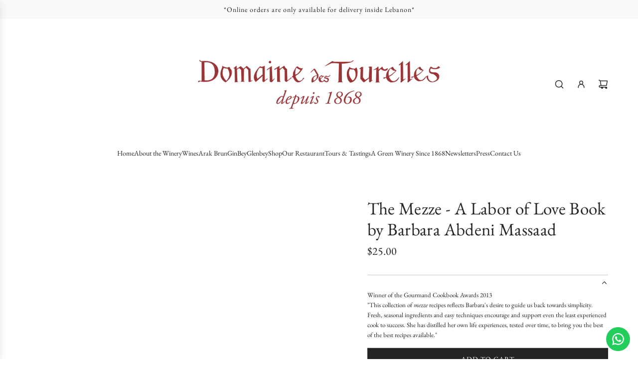

--- FILE ---
content_type: text/html; charset=utf-8
request_url: https://www.domainedestourelles.com/collections/tote-bags/products/the-mezze-book-by-barbara-abdeni-massaad
body_size: 29480
content:
<!doctype html>
<html class="js" lang="en">
<head>
  <!-- Basic page needs ================================================== -->
  <meta charset="utf-8"><meta http-equiv="X-UA-Compatible" content="IE=edge"><link rel="preconnect" href="https://fonts.shopifycdn.com" crossorigin><link href="//www.domainedestourelles.com/cdn/shop/t/8/assets/swiper-bundle.min.css?v=127370101718424465871753284646" rel="stylesheet" type="text/css" media="all" />
  <link href="//www.domainedestourelles.com/cdn/shop/t/8/assets/photoswipe.min.css?v=165459975419098386681753284646" rel="stylesheet" type="text/css" media="all" />
  <link href="//www.domainedestourelles.com/cdn/shop/t/8/assets/theme.min.css?v=16721827849538280471753284646" rel="stylesheet" type="text/css" media="all" />
  <link href="//www.domainedestourelles.com/cdn/shop/t/8/assets/custom.css?v=102493421877365237651753284646" rel="stylesheet" type="text/css" media="all" />

  

    <link rel="preload" as="font" href="//www.domainedestourelles.com/cdn/fonts/ebgaramond/ebgaramond_n4.f03b4ad40330b0ec2af5bb96f169ce0df8a12bc0.woff2" type="font/woff2" crossorigin>
    

    <link rel="preload" as="font" href="//www.domainedestourelles.com/cdn/fonts/ebgaramond/ebgaramond_n4.f03b4ad40330b0ec2af5bb96f169ce0df8a12bc0.woff2" type="font/woff2" crossorigin>
    
<!-- Title and description ================================================== -->
  <title>
    The Mezze - A Labor of Love Book by Barbara Abdeni Massaad &ndash; Domaine des Tourelles
  </title>

  
    <meta name="description" content="Winner of the Gourmand Cookbook Awards 2013 &quot;This collection of mezze recipes reflects Barbara&#39;s desire to guide us back towards simplicity. Fresh, seasonal ingredients and easy techniques encourage and support even the least experienced cook to success. She has distilled her own life experiences, tested over time, to ">
  

  <!-- Helpers ================================================== -->
  <!-- /snippets/social-meta-tags.liquid -->


<meta property="og:site_name" content="Domaine des Tourelles">
<meta property="og:url" content="https://www.domainedestourelles.com/products/the-mezze-book-by-barbara-abdeni-massaad">
<meta property="og:title" content="The Mezze - A Labor of Love Book by Barbara Abdeni Massaad">
<meta property="og:type" content="product">
<meta property="og:description" content="Winner of the Gourmand Cookbook Awards 2013 &quot;This collection of mezze recipes reflects Barbara&#39;s desire to guide us back towards simplicity. Fresh, seasonal ingredients and easy techniques encourage and support even the least experienced cook to success. She has distilled her own life experiences, tested over time, to ">

  <meta property="og:price:amount" content="25.00">
  <meta property="og:price:currency" content="USD">

<meta property="og:image" content="http://www.domainedestourelles.com/cdn/shop/files/Mezze_Book.jpg?v=1762892725"><meta property="og:image" content="http://www.domainedestourelles.com/cdn/shop/files/Mezze_Book_2.jpg?v=1762892725">
<meta property="og:image:alt" content="The Mezze - A Labor of Love Book by Barbara Abdeni Massaad"><meta property="og:image:alt" content="The Mezze - A Labor of Love Book by Barbara Abdeni Massaad">
<meta property="og:image:secure_url" content="https://www.domainedestourelles.com/cdn/shop/files/Mezze_Book.jpg?v=1762892725"><meta property="og:image:secure_url" content="https://www.domainedestourelles.com/cdn/shop/files/Mezze_Book_2.jpg?v=1762892725">


  <meta name="x:site" content="@https://twitter.com/TourellesLiban">

<meta name="x:card" content="summary_large_image">
<meta name="x:title" content="The Mezze - A Labor of Love Book by Barbara Abdeni Massaad">
<meta name="x:description" content="Winner of the Gourmand Cookbook Awards 2013 &quot;This collection of mezze recipes reflects Barbara&#39;s desire to guide us back towards simplicity. Fresh, seasonal ingredients and easy techniques encourage and support even the least experienced cook to success. She has distilled her own life experiences, tested over time, to ">

  <link rel="canonical" href="https://www.domainedestourelles.com/products/the-mezze-book-by-barbara-abdeni-massaad"/>
  <meta name="viewport" content="width=device-width, initial-scale=1, shrink-to-fit=no">
  <meta name="theme-color" content="rgba(36 36 36 / 1.0)">

  <!-- CSS ================================================== -->
  <style>
/*============================================================================
  #Typography
==============================================================================*/






@font-face {
  font-family: "EB Garamond";
  font-weight: 400;
  font-style: normal;
  font-display: swap;
  src: url("//www.domainedestourelles.com/cdn/fonts/ebgaramond/ebgaramond_n4.f03b4ad40330b0ec2af5bb96f169ce0df8a12bc0.woff2") format("woff2"),
       url("//www.domainedestourelles.com/cdn/fonts/ebgaramond/ebgaramond_n4.73939a8b7fe7c6b6b560b459d64db062f2ba1a29.woff") format("woff");
}

@font-face {
  font-family: "EB Garamond";
  font-weight: 400;
  font-style: normal;
  font-display: swap;
  src: url("//www.domainedestourelles.com/cdn/fonts/ebgaramond/ebgaramond_n4.f03b4ad40330b0ec2af5bb96f169ce0df8a12bc0.woff2") format("woff2"),
       url("//www.domainedestourelles.com/cdn/fonts/ebgaramond/ebgaramond_n4.73939a8b7fe7c6b6b560b459d64db062f2ba1a29.woff") format("woff");
}


  @font-face {
  font-family: "EB Garamond";
  font-weight: 700;
  font-style: normal;
  font-display: swap;
  src: url("//www.domainedestourelles.com/cdn/fonts/ebgaramond/ebgaramond_n7.d08d282a03b4a9cde493a0a5c170eb41fd0a48a6.woff2") format("woff2"),
       url("//www.domainedestourelles.com/cdn/fonts/ebgaramond/ebgaramond_n7.7c8306185882f01a9ed6edf77ce46bbf9dd53b41.woff") format("woff");
}




  @font-face {
  font-family: "EB Garamond";
  font-weight: 700;
  font-style: normal;
  font-display: swap;
  src: url("//www.domainedestourelles.com/cdn/fonts/ebgaramond/ebgaramond_n7.d08d282a03b4a9cde493a0a5c170eb41fd0a48a6.woff2") format("woff2"),
       url("//www.domainedestourelles.com/cdn/fonts/ebgaramond/ebgaramond_n7.7c8306185882f01a9ed6edf77ce46bbf9dd53b41.woff") format("woff");
}




  @font-face {
  font-family: "EB Garamond";
  font-weight: 400;
  font-style: italic;
  font-display: swap;
  src: url("//www.domainedestourelles.com/cdn/fonts/ebgaramond/ebgaramond_i4.8a8d350a4bec29823a3db2f6d6a96a056d2e3223.woff2") format("woff2"),
       url("//www.domainedestourelles.com/cdn/fonts/ebgaramond/ebgaramond_i4.ac4f3f00b446eda80de7b499ddd9e019a66ddfe2.woff") format("woff");
}




  @font-face {
  font-family: "EB Garamond";
  font-weight: 700;
  font-style: italic;
  font-display: swap;
  src: url("//www.domainedestourelles.com/cdn/fonts/ebgaramond/ebgaramond_i7.a554120900e2a1ba4ba64bd80ad36a8fd44041f5.woff2") format("woff2"),
       url("//www.domainedestourelles.com/cdn/fonts/ebgaramond/ebgaramond_i7.7101ca1f5cf9647cc8a47fe8b7268d197f62e702.woff") format("woff");
}









/*============================================================================
  #General Variables
==============================================================================*/

:root {

  --font-weight-normal: 400;
  --font-weight-bold: 700;
  --font-weight-header-bold: 700;

  --header-font-stack: "EB Garamond", serif;
  --header-font-weight: 400;
  --header-font-style: normal;
  --header-text-size: 28;
  --header-text-size-px: 28px;
  --header-mobile-text-size-px: 22px;

  --header-font-case: uppercase;
  --header-font-size: 14;
  --header-font-size-px: 14px;

  --heading-spacing: 0.01em;
  --heading-line-height: 1.2;
  --heading-font-case: normal;
  --heading-font-stack: FontDrop;

  --body-font-stack: "EB Garamond", serif;
  --body-font-weight: 400;
  --body-font-style: normal;

  --button-font-stack: "EB Garamond", serif;
  --button-font-weight: 400;
  --button-font-style: normal;

  --label-font-stack: "EB Garamond", serif;
  --label-font-weight: 400;
  --label-font-style: normal;
  --label-font-case: uppercase;
  --label-spacing: 1px;

  --navigation-font-stack: "EB Garamond", serif;
  --navigation-font-weight: 400;
  --navigation-font-style: normal;
  --navigation-font-letter-spacing: 0px;

  --base-font-size-int: 13;
  --base-font-size: 13px;

  --body-font-size-12-to-em: 0.92em;
  --body-font-size-16-to-em: 1.23em;
  --body-font-size-22-to-em: 1.69em;
  --body-font-size-28-to-em: 2.15em;
  --body-font-size-36-to-em: 2.77em;

  /* Heading Sizes */

  
  --h1-size: 35px;
  --h2-size: 28px;
  --h3-size: 25px;
  --h4-size: 21px;
  --h5-size: 18px;
  --h6-size: 16px;

  --sale-badge-color: rgba(220 53 69 / 1.0);
  --sold-out-badge-color: rgba(0 0 0 / 1.0);
  --custom-badge-color: rgba(73 73 73 / 1.0);
  --preorder-badge-color: rgba(73 73 73 / 1.0);
  --countdown-badge-color: rgba(73 73 73 / 1.0);
  --badge-font-color: rgba(255 255 255 / 1.0);

  --primary-btn-text-color: rgba(255 255 255 / 1.0);
  --primary-btn-text-color-opacity50: color-mix(in srgb, var(--primary-btn-text-color), transparent 50%);
  --primary-btn-bg-color: rgba(36 36 36 / 1.0);
  --primary-btn-bg-color-opacity50: color-mix(in srgb, var(--primary-btn-bg-color), transparent 50%);

  --button-text-case: uppercase;
  --button-font-size: 14;
  --button-font-size-px: 14px;
  --button-text-spacing-px: 1px;

  
    --text-line-clamp: none;
  

  

  --text-color: rgba(36 36 36 / 1.0);
  --text-color-transparent05: color-mix(in srgb, var(--text-color), transparent 95%);
  --text-color-transparent10: color-mix(in srgb, var(--text-color), transparent 90%);
  --text-color-transparent15: color-mix(in srgb, var(--text-color), transparent 85%);
  --text-color-transparent25: color-mix(in srgb, var(--text-color), transparent 75%);
  --text-color-transparent30: color-mix(in srgb, var(--text-color), transparent 70%);
  --text-color-transparent40: color-mix(in srgb, var(--text-color), transparent 60%);
  --text-color-transparent50: color-mix(in srgb, var(--text-color), transparent 50%);
  --text-color-transparent5: color-mix(in srgb, var(--text-color), transparent 50%);
  --text-color-transparent6: color-mix(in srgb, var(--text-color), transparent 40%);
  --text-color-transparent7: color-mix(in srgb, var(--text-color), transparent 30%);
  --text-color-transparent8: color-mix(in srgb, var(--text-color), transparent 20%);

  
    --heading-xl-font-size: 28px;
    --heading-l-font-size: 22px;
    --subheading-font-size: 20px;
  

  
    --small-body-font-size: 12px;
  

  --link-color: rgba(36 36 36 / 1.0);
  --on-sale-color: rgba(220 53 69 / 1.0);

  --body-color: rgba(255 255 255 / 1.0);
  --body-color-darken10: #e6e6e6;
  --body-color-transparent00: color-mix(in srgb, var(--body-color), transparent 100%);
  --body-color-transparent40: color-mix(in srgb, var(--body-color), transparent 60%);
  --body-color-transparent50: color-mix(in srgb, var(--body-color), transparent 50%);
  --body-color-transparent90: color-mix(in srgb, var(--body-color), transparent 10%);

  --body-overlay-color: color-mix(in srgb, var(--body-color-darken10), transparent 30%);

  --body-secondary-color: rgba(255 255 255 / 1.0);
  --body-secondary-color-transparent00: color-mix(in srgb, var(--body-secondary-color), transparent 100%);
  --body-secondary-color-darken05: color-mix(in srgb, var(--body-secondary-color), transparent 95%);

  --color-primary-background: #ffffff;
  --color-primary-background-rgb: 255, 255, 255;
  --color-secondary-background: rgba(255 255 255 / 1.0);

  --border-color: rgba(36, 36, 36, 0.25);
  --link-border-color: color-mix(in srgb, var(--link-color), transparent 50%);
  --border-color-darken10: #0a0a0a;
  --view-in-space-button-background: #f2f2f2;

  --header-color: rgba(255 255 255 / 1.0);
  --header-color-darken5-filter: #f2f2f2;
  --header-color-darken5: color-mix(in srgb, var(--header-color-darken5-filter), transparent 0%);

  --header-border-color: rgba(255 255 255 / 1.0);

  --announcement-text-size: 14px;
  --announcement-text-spacing: 1px;

  --logo-font-size: 24px;

  --overlay-header-text-color: rgba(255 255 255 / 1.0);
  --nav-text-color: rgba(38 36 40 / 1.0);
  --nav-text-color-transparent5: color-mix(in srgb, var(--nav-text-color), transparent 95%);
  --nav-text-color-transparent10: color-mix(in srgb, var(--nav-text-color), transparent 90%);
  --nav-text-color-transparent30: color-mix(in srgb, var(--nav-text-color), transparent 70%);
  --nav-text-color-transparent50: color-mix(in srgb, var(--nav-text-color), transparent 50%);

  --nav-text-hover: rgba(115 115 115 / 1.0);

  --color-scheme-light-background: rgba(249 249 251 / 1.0);
  --color-scheme-light-background-transparent40: color-mix(in srgb, var(--color-scheme-light-background), transparent 60%);
  --color-scheme-light-background-transparent50: color-mix(in srgb, var(--color-scheme-light-background), transparent 50%);
  --color-scheme-light-background-rgb: 249, 249, 251;

  --color-scheme-light-text: rgba(36 36 36 / 1.0);
  --color-scheme-light-text-transparent10: color-mix(in srgb, var(--color-scheme-light-text), transparent 90%);
  --color-scheme-light-text-transparent25: color-mix(in srgb, var(--color-scheme-light-text), transparent 75%);
  --color-scheme-light-text-transparent40: color-mix(in srgb, var(--color-scheme-light-text), transparent 60%);
  --color-scheme-light-text-transparent50: color-mix(in srgb, var(--color-scheme-light-text), transparent 50%);
  --color-scheme-light-text-transparent60: color-mix(in srgb, var(--color-scheme-light-text), transparent 40%);
  --color-scheme-light-text-transparent80: color-mix(in srgb, var(--color-scheme-light-text), transparent 20%);

  --color-scheme-feature-background: rgba(223 223 223 / 1.0);
  --color-scheme-feature-background-transparent40: color-mix(in srgb, var(--color-scheme-feature-background), transparent 60%);
  --color-scheme-feature-background-transparent50: color-mix(in srgb, var(--color-scheme-feature-background), transparent 50%);
  --color-scheme-feature-background-rgb: 223, 223, 223;

  --color-scheme-feature-text: rgba(36 36 36 / 1.0);
  --color-scheme-feature-text-transparent10: color-mix(in srgb, var(--color-scheme-feature-text), transparent 90%);
  --color-scheme-feature-text-transparent25: color-mix(in srgb, var(--color-scheme-feature-text), transparent 75%);
  --color-scheme-feature-text-transparent40: color-mix(in srgb, var(--color-scheme-feature-text), transparent 60%);
  --color-scheme-feature-text-transparent50: color-mix(in srgb, var(--color-scheme-feature-text), transparent 50%);
  --color-scheme-feature-text-transparent60: color-mix(in srgb, var(--color-scheme-feature-text), transparent 40%);
  --color-scheme-feature-text-transparent80: color-mix(in srgb, var(--color-scheme-feature-text), transparent 20%);

  --homepage-sections-accent-secondary-color-transparent60: color-mix(in srgb, var(--color-scheme-feature-text), transparent 40%);

  --color-scheme-dark-background: rgba(0 0 0 / 1.0);
  --color-scheme-dark-background-transparent40: color-mix(in srgb, var(--color-scheme-dark-background), transparent 60%);
  --color-scheme-dark-background-transparent50: color-mix(in srgb, var(--color-scheme-dark-background), transparent 50%);
  --color-scheme-dark-background-rgb: 0, 0, 0;

  --color-scheme-dark-text: rgba(255 255 255 / 1.0);
  --color-scheme-dark-text-transparent10: color-mix(in srgb, var(--color-scheme-dark-text), transparent 90%);
  --color-scheme-dark-text-transparent25: color-mix(in srgb, var(--color-scheme-dark-text), transparent 75%);
  --color-scheme-dark-text-transparent40: color-mix(in srgb, var(--color-scheme-dark-text), transparent 60%);
  --color-scheme-dark-text-transparent50: color-mix(in srgb, var(--color-scheme-dark-text), transparent 50%);
  --color-scheme-dark-text-transparent60: color-mix(in srgb, var(--color-scheme-dark-text), transparent 40%);
  --color-scheme-dark-text-transparent80: color-mix(in srgb, var(--color-scheme-dark-text), transparent 20%);

  --filter-bg-color: rgba(36, 36, 36, 0.1);

  --menu-drawer-color: rgba(255 255 255 / 1.0);
  --menu-drawer-text-color: rgba(38 36 40 / 1.0);
  --menu-drawer-text-color-transparent10: color-mix(in srgb, var(--menu-drawer-text-color), transparent 90%);
  --menu-drawer-text-color-transparent30: color-mix(in srgb, var(--menu-drawer-text-color), transparent 70%);
  --menu-drawer-border-color: color-mix(in srgb, var(--menu-drawer-text-color), transparent 75%);
  --menu-drawer-text-hover-color: rgba(115 115 115 / 1.0);

  --cart-drawer-color: rgba(255 255 255 / 1.0);
  --cart-drawer-color-transparent50: color-mix(in srgb, var(--cart-drawer-color), transparent 50%);
  --cart-drawer-text-color: rgba(36 36 36 / 1.0);
  --cart-drawer-text-color-transparent10: color-mix(in srgb, var(--cart-drawer-text-color), transparent 90%);
  --cart-drawer-text-color-transparent25: color-mix(in srgb, var(--cart-drawer-text-color), transparent 75%);
  --cart-drawer-text-color-transparent40: color-mix(in srgb, var(--cart-drawer-text-color), transparent 60%);
  --cart-drawer-text-color-transparent50: color-mix(in srgb, var(--cart-drawer-text-color), transparent 50%);
  --cart-drawer-text-color-transparent70: color-mix(in srgb, var(--cart-drawer-text-color), transparent 30%);
  --cart-drawer-border-color: color-mix(in srgb, var(--cart-drawer-text-color), transparent 75%);

  --success-color: #28a745;
  --error-color: #DC3545;
  --warning-color: #EB9247;

  /* Shop Pay Installments variables */
  --color-body: rgba(255 255 255 / 1.0);
  --color-bg: rgba(255 255 255 / 1.0);

  /* Checkbox */
  --checkbox-size: 16px;
  --inline-icon-size: 16px;
  --line-height-base: 1.6;

  /* Grid spacing */
  --grid-spacing: 5px;
  
    --grid-spacing-tight: 5px;
    --grid-spacing-loose: 10px;
  

  /* Border radius */
  --block-border-radius: 0;
  --input-border-radius: 0;
  --thumbnail-border-radius: 0;
  --badge-border-radius: 0;
  

  --swatch-border-radius: 0;
  
    --swatch-border-radius: 50%;
  
}
</style>

  <style data-shopify>
    *,
    *::before,
    *::after {
      box-sizing: inherit;
    }

    html {
      box-sizing: border-box;
      background-color: var(--body-color);
      height: 100%;
      margin: 0;
    }

    body {
      background-color: var(--body-color);
      min-height: 100%;
      margin: 0;
      display: grid;
      grid-template-rows: auto auto 1fr auto;
      grid-template-columns: 100%;
      overflow-x: hidden;
    }

    .sr-only {
      position: absolute;
      width: 1px;
      height: 1px;
      padding: 0;
      margin: -1px;
      overflow: hidden;
      clip: rect(0, 0, 0, 0);
      border: 0;
    }

    .sr-only-focusable:active, .sr-only-focusable:focus {
      position: static;
      width: auto;
      height: auto;
      margin: 0;
      overflow: visible;
      clip: auto;
    }
  </style>

  <!-- Header hook for plugins ================================================== -->
  <script>window.performance && window.performance.mark && window.performance.mark('shopify.content_for_header.start');</script><meta name="facebook-domain-verification" content="vf5l4c7aimwmlv9daqzzfw8hrw2hzl">
<meta id="shopify-digital-wallet" name="shopify-digital-wallet" content="/59436990638/digital_wallets/dialog">
<link rel="alternate" type="application/json+oembed" href="https://www.domainedestourelles.com/products/the-mezze-book-by-barbara-abdeni-massaad.oembed">
<script async="async" src="/checkouts/internal/preloads.js?locale=en-LB"></script>
<script id="shopify-features" type="application/json">{"accessToken":"4b7191d28886f1d837eaae4834e47093","betas":["rich-media-storefront-analytics"],"domain":"www.domainedestourelles.com","predictiveSearch":true,"shopId":59436990638,"locale":"en"}</script>
<script>var Shopify = Shopify || {};
Shopify.shop = "domaine-des-tourelles.myshopify.com";
Shopify.locale = "en";
Shopify.currency = {"active":"USD","rate":"1.0"};
Shopify.country = "LB";
Shopify.theme = {"name":"Updated Envy 2025","id":145037557934,"schema_name":"Envy","schema_version":"35.0.0","theme_store_id":411,"role":"main"};
Shopify.theme.handle = "null";
Shopify.theme.style = {"id":null,"handle":null};
Shopify.cdnHost = "www.domainedestourelles.com/cdn";
Shopify.routes = Shopify.routes || {};
Shopify.routes.root = "/";</script>
<script type="module">!function(o){(o.Shopify=o.Shopify||{}).modules=!0}(window);</script>
<script>!function(o){function n(){var o=[];function n(){o.push(Array.prototype.slice.apply(arguments))}return n.q=o,n}var t=o.Shopify=o.Shopify||{};t.loadFeatures=n(),t.autoloadFeatures=n()}(window);</script>
<script id="shop-js-analytics" type="application/json">{"pageType":"product"}</script>
<script defer="defer" async type="module" src="//www.domainedestourelles.com/cdn/shopifycloud/shop-js/modules/v2/client.init-shop-cart-sync_WVOgQShq.en.esm.js"></script>
<script defer="defer" async type="module" src="//www.domainedestourelles.com/cdn/shopifycloud/shop-js/modules/v2/chunk.common_C_13GLB1.esm.js"></script>
<script defer="defer" async type="module" src="//www.domainedestourelles.com/cdn/shopifycloud/shop-js/modules/v2/chunk.modal_CLfMGd0m.esm.js"></script>
<script type="module">
  await import("//www.domainedestourelles.com/cdn/shopifycloud/shop-js/modules/v2/client.init-shop-cart-sync_WVOgQShq.en.esm.js");
await import("//www.domainedestourelles.com/cdn/shopifycloud/shop-js/modules/v2/chunk.common_C_13GLB1.esm.js");
await import("//www.domainedestourelles.com/cdn/shopifycloud/shop-js/modules/v2/chunk.modal_CLfMGd0m.esm.js");

  window.Shopify.SignInWithShop?.initShopCartSync?.({"fedCMEnabled":true,"windoidEnabled":true});

</script>
<script>(function() {
  var isLoaded = false;
  function asyncLoad() {
    if (isLoaded) return;
    isLoaded = true;
    var urls = ["https:\/\/configs.carthike.com\/carthike.js?shop=domaine-des-tourelles.myshopify.com"];
    for (var i = 0; i < urls.length; i++) {
      var s = document.createElement('script');
      s.type = 'text/javascript';
      s.async = true;
      s.src = urls[i];
      var x = document.getElementsByTagName('script')[0];
      x.parentNode.insertBefore(s, x);
    }
  };
  if(window.attachEvent) {
    window.attachEvent('onload', asyncLoad);
  } else {
    window.addEventListener('load', asyncLoad, false);
  }
})();</script>
<script id="__st">var __st={"a":59436990638,"offset":7200,"reqid":"f78f4214-2882-4472-9afc-766be25607fc-1769532104","pageurl":"www.domainedestourelles.com\/collections\/tote-bags\/products\/the-mezze-book-by-barbara-abdeni-massaad","u":"a844737c0796","p":"product","rtyp":"product","rid":7857270849710};</script>
<script>window.ShopifyPaypalV4VisibilityTracking = true;</script>
<script id="captcha-bootstrap">!function(){'use strict';const t='contact',e='account',n='new_comment',o=[[t,t],['blogs',n],['comments',n],[t,'customer']],c=[[e,'customer_login'],[e,'guest_login'],[e,'recover_customer_password'],[e,'create_customer']],r=t=>t.map((([t,e])=>`form[action*='/${t}']:not([data-nocaptcha='true']) input[name='form_type'][value='${e}']`)).join(','),a=t=>()=>t?[...document.querySelectorAll(t)].map((t=>t.form)):[];function s(){const t=[...o],e=r(t);return a(e)}const i='password',u='form_key',d=['recaptcha-v3-token','g-recaptcha-response','h-captcha-response',i],f=()=>{try{return window.sessionStorage}catch{return}},m='__shopify_v',_=t=>t.elements[u];function p(t,e,n=!1){try{const o=window.sessionStorage,c=JSON.parse(o.getItem(e)),{data:r}=function(t){const{data:e,action:n}=t;return t[m]||n?{data:e,action:n}:{data:t,action:n}}(c);for(const[e,n]of Object.entries(r))t.elements[e]&&(t.elements[e].value=n);n&&o.removeItem(e)}catch(o){console.error('form repopulation failed',{error:o})}}const l='form_type',E='cptcha';function T(t){t.dataset[E]=!0}const w=window,h=w.document,L='Shopify',v='ce_forms',y='captcha';let A=!1;((t,e)=>{const n=(g='f06e6c50-85a8-45c8-87d0-21a2b65856fe',I='https://cdn.shopify.com/shopifycloud/storefront-forms-hcaptcha/ce_storefront_forms_captcha_hcaptcha.v1.5.2.iife.js',D={infoText:'Protected by hCaptcha',privacyText:'Privacy',termsText:'Terms'},(t,e,n)=>{const o=w[L][v],c=o.bindForm;if(c)return c(t,g,e,D).then(n);var r;o.q.push([[t,g,e,D],n]),r=I,A||(h.body.append(Object.assign(h.createElement('script'),{id:'captcha-provider',async:!0,src:r})),A=!0)});var g,I,D;w[L]=w[L]||{},w[L][v]=w[L][v]||{},w[L][v].q=[],w[L][y]=w[L][y]||{},w[L][y].protect=function(t,e){n(t,void 0,e),T(t)},Object.freeze(w[L][y]),function(t,e,n,w,h,L){const[v,y,A,g]=function(t,e,n){const i=e?o:[],u=t?c:[],d=[...i,...u],f=r(d),m=r(i),_=r(d.filter((([t,e])=>n.includes(e))));return[a(f),a(m),a(_),s()]}(w,h,L),I=t=>{const e=t.target;return e instanceof HTMLFormElement?e:e&&e.form},D=t=>v().includes(t);t.addEventListener('submit',(t=>{const e=I(t);if(!e)return;const n=D(e)&&!e.dataset.hcaptchaBound&&!e.dataset.recaptchaBound,o=_(e),c=g().includes(e)&&(!o||!o.value);(n||c)&&t.preventDefault(),c&&!n&&(function(t){try{if(!f())return;!function(t){const e=f();if(!e)return;const n=_(t);if(!n)return;const o=n.value;o&&e.removeItem(o)}(t);const e=Array.from(Array(32),(()=>Math.random().toString(36)[2])).join('');!function(t,e){_(t)||t.append(Object.assign(document.createElement('input'),{type:'hidden',name:u})),t.elements[u].value=e}(t,e),function(t,e){const n=f();if(!n)return;const o=[...t.querySelectorAll(`input[type='${i}']`)].map((({name:t})=>t)),c=[...d,...o],r={};for(const[a,s]of new FormData(t).entries())c.includes(a)||(r[a]=s);n.setItem(e,JSON.stringify({[m]:1,action:t.action,data:r}))}(t,e)}catch(e){console.error('failed to persist form',e)}}(e),e.submit())}));const S=(t,e)=>{t&&!t.dataset[E]&&(n(t,e.some((e=>e===t))),T(t))};for(const o of['focusin','change'])t.addEventListener(o,(t=>{const e=I(t);D(e)&&S(e,y())}));const B=e.get('form_key'),M=e.get(l),P=B&&M;t.addEventListener('DOMContentLoaded',(()=>{const t=y();if(P)for(const e of t)e.elements[l].value===M&&p(e,B);[...new Set([...A(),...v().filter((t=>'true'===t.dataset.shopifyCaptcha))])].forEach((e=>S(e,t)))}))}(h,new URLSearchParams(w.location.search),n,t,e,['guest_login'])})(!0,!0)}();</script>
<script integrity="sha256-4kQ18oKyAcykRKYeNunJcIwy7WH5gtpwJnB7kiuLZ1E=" data-source-attribution="shopify.loadfeatures" defer="defer" src="//www.domainedestourelles.com/cdn/shopifycloud/storefront/assets/storefront/load_feature-a0a9edcb.js" crossorigin="anonymous"></script>
<script data-source-attribution="shopify.dynamic_checkout.dynamic.init">var Shopify=Shopify||{};Shopify.PaymentButton=Shopify.PaymentButton||{isStorefrontPortableWallets:!0,init:function(){window.Shopify.PaymentButton.init=function(){};var t=document.createElement("script");t.src="https://www.domainedestourelles.com/cdn/shopifycloud/portable-wallets/latest/portable-wallets.en.js",t.type="module",document.head.appendChild(t)}};
</script>
<script data-source-attribution="shopify.dynamic_checkout.buyer_consent">
  function portableWalletsHideBuyerConsent(e){var t=document.getElementById("shopify-buyer-consent"),n=document.getElementById("shopify-subscription-policy-button");t&&n&&(t.classList.add("hidden"),t.setAttribute("aria-hidden","true"),n.removeEventListener("click",e))}function portableWalletsShowBuyerConsent(e){var t=document.getElementById("shopify-buyer-consent"),n=document.getElementById("shopify-subscription-policy-button");t&&n&&(t.classList.remove("hidden"),t.removeAttribute("aria-hidden"),n.addEventListener("click",e))}window.Shopify?.PaymentButton&&(window.Shopify.PaymentButton.hideBuyerConsent=portableWalletsHideBuyerConsent,window.Shopify.PaymentButton.showBuyerConsent=portableWalletsShowBuyerConsent);
</script>
<script>
  function portableWalletsCleanup(e){e&&e.src&&console.error("Failed to load portable wallets script "+e.src);var t=document.querySelectorAll("shopify-accelerated-checkout .shopify-payment-button__skeleton, shopify-accelerated-checkout-cart .wallet-cart-button__skeleton"),e=document.getElementById("shopify-buyer-consent");for(let e=0;e<t.length;e++)t[e].remove();e&&e.remove()}function portableWalletsNotLoadedAsModule(e){e instanceof ErrorEvent&&"string"==typeof e.message&&e.message.includes("import.meta")&&"string"==typeof e.filename&&e.filename.includes("portable-wallets")&&(window.removeEventListener("error",portableWalletsNotLoadedAsModule),window.Shopify.PaymentButton.failedToLoad=e,"loading"===document.readyState?document.addEventListener("DOMContentLoaded",window.Shopify.PaymentButton.init):window.Shopify.PaymentButton.init())}window.addEventListener("error",portableWalletsNotLoadedAsModule);
</script>

<script type="module" src="https://www.domainedestourelles.com/cdn/shopifycloud/portable-wallets/latest/portable-wallets.en.js" onError="portableWalletsCleanup(this)" crossorigin="anonymous"></script>
<script nomodule>
  document.addEventListener("DOMContentLoaded", portableWalletsCleanup);
</script>

<link id="shopify-accelerated-checkout-styles" rel="stylesheet" media="screen" href="https://www.domainedestourelles.com/cdn/shopifycloud/portable-wallets/latest/accelerated-checkout-backwards-compat.css" crossorigin="anonymous">
<style id="shopify-accelerated-checkout-cart">
        #shopify-buyer-consent {
  margin-top: 1em;
  display: inline-block;
  width: 100%;
}

#shopify-buyer-consent.hidden {
  display: none;
}

#shopify-subscription-policy-button {
  background: none;
  border: none;
  padding: 0;
  text-decoration: underline;
  font-size: inherit;
  cursor: pointer;
}

#shopify-subscription-policy-button::before {
  box-shadow: none;
}

      </style>

<script>window.performance && window.performance.mark && window.performance.mark('shopify.content_for_header.end');</script>

  <script defer src="//www.domainedestourelles.com/cdn/shop/t/8/assets/eventBus.js?v=100401504747444416941753284646"></script>

  <script type="text/javascript">
		window.wetheme = {
			name: 'Flow',
			webcomponentRegistry: {
        registry: {},
				checkScriptLoaded: function(key) {
					return window.wetheme.webcomponentRegistry.registry[key] ? true : false
				},
        register: function(registration) {
            if(!window.wetheme.webcomponentRegistry.checkScriptLoaded(registration.key)) {
              window.wetheme.webcomponentRegistry.registry[registration.key] = registration
            }
        }
      }
    };
	</script>

  

  
<link href="https://monorail-edge.shopifysvc.com" rel="dns-prefetch">
<script>(function(){if ("sendBeacon" in navigator && "performance" in window) {try {var session_token_from_headers = performance.getEntriesByType('navigation')[0].serverTiming.find(x => x.name == '_s').description;} catch {var session_token_from_headers = undefined;}var session_cookie_matches = document.cookie.match(/_shopify_s=([^;]*)/);var session_token_from_cookie = session_cookie_matches && session_cookie_matches.length === 2 ? session_cookie_matches[1] : "";var session_token = session_token_from_headers || session_token_from_cookie || "";function handle_abandonment_event(e) {var entries = performance.getEntries().filter(function(entry) {return /monorail-edge.shopifysvc.com/.test(entry.name);});if (!window.abandonment_tracked && entries.length === 0) {window.abandonment_tracked = true;var currentMs = Date.now();var navigation_start = performance.timing.navigationStart;var payload = {shop_id: 59436990638,url: window.location.href,navigation_start,duration: currentMs - navigation_start,session_token,page_type: "product"};window.navigator.sendBeacon("https://monorail-edge.shopifysvc.com/v1/produce", JSON.stringify({schema_id: "online_store_buyer_site_abandonment/1.1",payload: payload,metadata: {event_created_at_ms: currentMs,event_sent_at_ms: currentMs}}));}}window.addEventListener('pagehide', handle_abandonment_event);}}());</script>
<script id="web-pixels-manager-setup">(function e(e,d,r,n,o){if(void 0===o&&(o={}),!Boolean(null===(a=null===(i=window.Shopify)||void 0===i?void 0:i.analytics)||void 0===a?void 0:a.replayQueue)){var i,a;window.Shopify=window.Shopify||{};var t=window.Shopify;t.analytics=t.analytics||{};var s=t.analytics;s.replayQueue=[],s.publish=function(e,d,r){return s.replayQueue.push([e,d,r]),!0};try{self.performance.mark("wpm:start")}catch(e){}var l=function(){var e={modern:/Edge?\/(1{2}[4-9]|1[2-9]\d|[2-9]\d{2}|\d{4,})\.\d+(\.\d+|)|Firefox\/(1{2}[4-9]|1[2-9]\d|[2-9]\d{2}|\d{4,})\.\d+(\.\d+|)|Chrom(ium|e)\/(9{2}|\d{3,})\.\d+(\.\d+|)|(Maci|X1{2}).+ Version\/(15\.\d+|(1[6-9]|[2-9]\d|\d{3,})\.\d+)([,.]\d+|)( \(\w+\)|)( Mobile\/\w+|) Safari\/|Chrome.+OPR\/(9{2}|\d{3,})\.\d+\.\d+|(CPU[ +]OS|iPhone[ +]OS|CPU[ +]iPhone|CPU IPhone OS|CPU iPad OS)[ +]+(15[._]\d+|(1[6-9]|[2-9]\d|\d{3,})[._]\d+)([._]\d+|)|Android:?[ /-](13[3-9]|1[4-9]\d|[2-9]\d{2}|\d{4,})(\.\d+|)(\.\d+|)|Android.+Firefox\/(13[5-9]|1[4-9]\d|[2-9]\d{2}|\d{4,})\.\d+(\.\d+|)|Android.+Chrom(ium|e)\/(13[3-9]|1[4-9]\d|[2-9]\d{2}|\d{4,})\.\d+(\.\d+|)|SamsungBrowser\/([2-9]\d|\d{3,})\.\d+/,legacy:/Edge?\/(1[6-9]|[2-9]\d|\d{3,})\.\d+(\.\d+|)|Firefox\/(5[4-9]|[6-9]\d|\d{3,})\.\d+(\.\d+|)|Chrom(ium|e)\/(5[1-9]|[6-9]\d|\d{3,})\.\d+(\.\d+|)([\d.]+$|.*Safari\/(?![\d.]+ Edge\/[\d.]+$))|(Maci|X1{2}).+ Version\/(10\.\d+|(1[1-9]|[2-9]\d|\d{3,})\.\d+)([,.]\d+|)( \(\w+\)|)( Mobile\/\w+|) Safari\/|Chrome.+OPR\/(3[89]|[4-9]\d|\d{3,})\.\d+\.\d+|(CPU[ +]OS|iPhone[ +]OS|CPU[ +]iPhone|CPU IPhone OS|CPU iPad OS)[ +]+(10[._]\d+|(1[1-9]|[2-9]\d|\d{3,})[._]\d+)([._]\d+|)|Android:?[ /-](13[3-9]|1[4-9]\d|[2-9]\d{2}|\d{4,})(\.\d+|)(\.\d+|)|Mobile Safari.+OPR\/([89]\d|\d{3,})\.\d+\.\d+|Android.+Firefox\/(13[5-9]|1[4-9]\d|[2-9]\d{2}|\d{4,})\.\d+(\.\d+|)|Android.+Chrom(ium|e)\/(13[3-9]|1[4-9]\d|[2-9]\d{2}|\d{4,})\.\d+(\.\d+|)|Android.+(UC? ?Browser|UCWEB|U3)[ /]?(15\.([5-9]|\d{2,})|(1[6-9]|[2-9]\d|\d{3,})\.\d+)\.\d+|SamsungBrowser\/(5\.\d+|([6-9]|\d{2,})\.\d+)|Android.+MQ{2}Browser\/(14(\.(9|\d{2,})|)|(1[5-9]|[2-9]\d|\d{3,})(\.\d+|))(\.\d+|)|K[Aa][Ii]OS\/(3\.\d+|([4-9]|\d{2,})\.\d+)(\.\d+|)/},d=e.modern,r=e.legacy,n=navigator.userAgent;return n.match(d)?"modern":n.match(r)?"legacy":"unknown"}(),u="modern"===l?"modern":"legacy",c=(null!=n?n:{modern:"",legacy:""})[u],f=function(e){return[e.baseUrl,"/wpm","/b",e.hashVersion,"modern"===e.buildTarget?"m":"l",".js"].join("")}({baseUrl:d,hashVersion:r,buildTarget:u}),m=function(e){var d=e.version,r=e.bundleTarget,n=e.surface,o=e.pageUrl,i=e.monorailEndpoint;return{emit:function(e){var a=e.status,t=e.errorMsg,s=(new Date).getTime(),l=JSON.stringify({metadata:{event_sent_at_ms:s},events:[{schema_id:"web_pixels_manager_load/3.1",payload:{version:d,bundle_target:r,page_url:o,status:a,surface:n,error_msg:t},metadata:{event_created_at_ms:s}}]});if(!i)return console&&console.warn&&console.warn("[Web Pixels Manager] No Monorail endpoint provided, skipping logging."),!1;try{return self.navigator.sendBeacon.bind(self.navigator)(i,l)}catch(e){}var u=new XMLHttpRequest;try{return u.open("POST",i,!0),u.setRequestHeader("Content-Type","text/plain"),u.send(l),!0}catch(e){return console&&console.warn&&console.warn("[Web Pixels Manager] Got an unhandled error while logging to Monorail."),!1}}}}({version:r,bundleTarget:l,surface:e.surface,pageUrl:self.location.href,monorailEndpoint:e.monorailEndpoint});try{o.browserTarget=l,function(e){var d=e.src,r=e.async,n=void 0===r||r,o=e.onload,i=e.onerror,a=e.sri,t=e.scriptDataAttributes,s=void 0===t?{}:t,l=document.createElement("script"),u=document.querySelector("head"),c=document.querySelector("body");if(l.async=n,l.src=d,a&&(l.integrity=a,l.crossOrigin="anonymous"),s)for(var f in s)if(Object.prototype.hasOwnProperty.call(s,f))try{l.dataset[f]=s[f]}catch(e){}if(o&&l.addEventListener("load",o),i&&l.addEventListener("error",i),u)u.appendChild(l);else{if(!c)throw new Error("Did not find a head or body element to append the script");c.appendChild(l)}}({src:f,async:!0,onload:function(){if(!function(){var e,d;return Boolean(null===(d=null===(e=window.Shopify)||void 0===e?void 0:e.analytics)||void 0===d?void 0:d.initialized)}()){var d=window.webPixelsManager.init(e)||void 0;if(d){var r=window.Shopify.analytics;r.replayQueue.forEach((function(e){var r=e[0],n=e[1],o=e[2];d.publishCustomEvent(r,n,o)})),r.replayQueue=[],r.publish=d.publishCustomEvent,r.visitor=d.visitor,r.initialized=!0}}},onerror:function(){return m.emit({status:"failed",errorMsg:"".concat(f," has failed to load")})},sri:function(e){var d=/^sha384-[A-Za-z0-9+/=]+$/;return"string"==typeof e&&d.test(e)}(c)?c:"",scriptDataAttributes:o}),m.emit({status:"loading"})}catch(e){m.emit({status:"failed",errorMsg:(null==e?void 0:e.message)||"Unknown error"})}}})({shopId: 59436990638,storefrontBaseUrl: "https://www.domainedestourelles.com",extensionsBaseUrl: "https://extensions.shopifycdn.com/cdn/shopifycloud/web-pixels-manager",monorailEndpoint: "https://monorail-edge.shopifysvc.com/unstable/produce_batch",surface: "storefront-renderer",enabledBetaFlags: ["2dca8a86"],webPixelsConfigList: [{"id":"1585283246","configuration":"{\"accountID\":\"selleasy-metrics-track\"}","eventPayloadVersion":"v1","runtimeContext":"STRICT","scriptVersion":"5aac1f99a8ca74af74cea751ede503d2","type":"APP","apiClientId":5519923,"privacyPurposes":[],"dataSharingAdjustments":{"protectedCustomerApprovalScopes":["read_customer_email","read_customer_name","read_customer_personal_data"]}},{"id":"162496686","configuration":"{\"pixel_id\":\"561555568577090\",\"pixel_type\":\"facebook_pixel\",\"metaapp_system_user_token\":\"-\"}","eventPayloadVersion":"v1","runtimeContext":"OPEN","scriptVersion":"ca16bc87fe92b6042fbaa3acc2fbdaa6","type":"APP","apiClientId":2329312,"privacyPurposes":["ANALYTICS","MARKETING","SALE_OF_DATA"],"dataSharingAdjustments":{"protectedCustomerApprovalScopes":["read_customer_address","read_customer_email","read_customer_name","read_customer_personal_data","read_customer_phone"]}},{"id":"71598254","eventPayloadVersion":"v1","runtimeContext":"LAX","scriptVersion":"1","type":"CUSTOM","privacyPurposes":["ANALYTICS"],"name":"Google Analytics tag (migrated)"},{"id":"shopify-app-pixel","configuration":"{}","eventPayloadVersion":"v1","runtimeContext":"STRICT","scriptVersion":"0450","apiClientId":"shopify-pixel","type":"APP","privacyPurposes":["ANALYTICS","MARKETING"]},{"id":"shopify-custom-pixel","eventPayloadVersion":"v1","runtimeContext":"LAX","scriptVersion":"0450","apiClientId":"shopify-pixel","type":"CUSTOM","privacyPurposes":["ANALYTICS","MARKETING"]}],isMerchantRequest: false,initData: {"shop":{"name":"Domaine des Tourelles","paymentSettings":{"currencyCode":"USD"},"myshopifyDomain":"domaine-des-tourelles.myshopify.com","countryCode":"LB","storefrontUrl":"https:\/\/www.domainedestourelles.com"},"customer":null,"cart":null,"checkout":null,"productVariants":[{"price":{"amount":25.0,"currencyCode":"USD"},"product":{"title":"The Mezze - A Labor of Love Book by Barbara Abdeni Massaad","vendor":"Domaine des Tourelles","id":"7857270849710","untranslatedTitle":"The Mezze - A Labor of Love Book by Barbara Abdeni Massaad","url":"\/products\/the-mezze-book-by-barbara-abdeni-massaad","type":""},"id":"43557240012974","image":{"src":"\/\/www.domainedestourelles.com\/cdn\/shop\/files\/Mezze_Book.jpg?v=1762892725"},"sku":"","title":"Default Title","untranslatedTitle":"Default Title"}],"purchasingCompany":null},},"https://www.domainedestourelles.com/cdn","fcfee988w5aeb613cpc8e4bc33m6693e112",{"modern":"","legacy":""},{"shopId":"59436990638","storefrontBaseUrl":"https:\/\/www.domainedestourelles.com","extensionBaseUrl":"https:\/\/extensions.shopifycdn.com\/cdn\/shopifycloud\/web-pixels-manager","surface":"storefront-renderer","enabledBetaFlags":"[\"2dca8a86\"]","isMerchantRequest":"false","hashVersion":"fcfee988w5aeb613cpc8e4bc33m6693e112","publish":"custom","events":"[[\"page_viewed\",{}],[\"product_viewed\",{\"productVariant\":{\"price\":{\"amount\":25.0,\"currencyCode\":\"USD\"},\"product\":{\"title\":\"The Mezze - A Labor of Love Book by Barbara Abdeni Massaad\",\"vendor\":\"Domaine des Tourelles\",\"id\":\"7857270849710\",\"untranslatedTitle\":\"The Mezze - A Labor of Love Book by Barbara Abdeni Massaad\",\"url\":\"\/products\/the-mezze-book-by-barbara-abdeni-massaad\",\"type\":\"\"},\"id\":\"43557240012974\",\"image\":{\"src\":\"\/\/www.domainedestourelles.com\/cdn\/shop\/files\/Mezze_Book.jpg?v=1762892725\"},\"sku\":\"\",\"title\":\"Default Title\",\"untranslatedTitle\":\"Default Title\"}}]]"});</script><script>
  window.ShopifyAnalytics = window.ShopifyAnalytics || {};
  window.ShopifyAnalytics.meta = window.ShopifyAnalytics.meta || {};
  window.ShopifyAnalytics.meta.currency = 'USD';
  var meta = {"product":{"id":7857270849710,"gid":"gid:\/\/shopify\/Product\/7857270849710","vendor":"Domaine des Tourelles","type":"","handle":"the-mezze-book-by-barbara-abdeni-massaad","variants":[{"id":43557240012974,"price":2500,"name":"The Mezze - A Labor of Love Book by Barbara Abdeni Massaad","public_title":null,"sku":""}],"remote":false},"page":{"pageType":"product","resourceType":"product","resourceId":7857270849710,"requestId":"f78f4214-2882-4472-9afc-766be25607fc-1769532104"}};
  for (var attr in meta) {
    window.ShopifyAnalytics.meta[attr] = meta[attr];
  }
</script>
<script class="analytics">
  (function () {
    var customDocumentWrite = function(content) {
      var jquery = null;

      if (window.jQuery) {
        jquery = window.jQuery;
      } else if (window.Checkout && window.Checkout.$) {
        jquery = window.Checkout.$;
      }

      if (jquery) {
        jquery('body').append(content);
      }
    };

    var hasLoggedConversion = function(token) {
      if (token) {
        return document.cookie.indexOf('loggedConversion=' + token) !== -1;
      }
      return false;
    }

    var setCookieIfConversion = function(token) {
      if (token) {
        var twoMonthsFromNow = new Date(Date.now());
        twoMonthsFromNow.setMonth(twoMonthsFromNow.getMonth() + 2);

        document.cookie = 'loggedConversion=' + token + '; expires=' + twoMonthsFromNow;
      }
    }

    var trekkie = window.ShopifyAnalytics.lib = window.trekkie = window.trekkie || [];
    if (trekkie.integrations) {
      return;
    }
    trekkie.methods = [
      'identify',
      'page',
      'ready',
      'track',
      'trackForm',
      'trackLink'
    ];
    trekkie.factory = function(method) {
      return function() {
        var args = Array.prototype.slice.call(arguments);
        args.unshift(method);
        trekkie.push(args);
        return trekkie;
      };
    };
    for (var i = 0; i < trekkie.methods.length; i++) {
      var key = trekkie.methods[i];
      trekkie[key] = trekkie.factory(key);
    }
    trekkie.load = function(config) {
      trekkie.config = config || {};
      trekkie.config.initialDocumentCookie = document.cookie;
      var first = document.getElementsByTagName('script')[0];
      var script = document.createElement('script');
      script.type = 'text/javascript';
      script.onerror = function(e) {
        var scriptFallback = document.createElement('script');
        scriptFallback.type = 'text/javascript';
        scriptFallback.onerror = function(error) {
                var Monorail = {
      produce: function produce(monorailDomain, schemaId, payload) {
        var currentMs = new Date().getTime();
        var event = {
          schema_id: schemaId,
          payload: payload,
          metadata: {
            event_created_at_ms: currentMs,
            event_sent_at_ms: currentMs
          }
        };
        return Monorail.sendRequest("https://" + monorailDomain + "/v1/produce", JSON.stringify(event));
      },
      sendRequest: function sendRequest(endpointUrl, payload) {
        // Try the sendBeacon API
        if (window && window.navigator && typeof window.navigator.sendBeacon === 'function' && typeof window.Blob === 'function' && !Monorail.isIos12()) {
          var blobData = new window.Blob([payload], {
            type: 'text/plain'
          });

          if (window.navigator.sendBeacon(endpointUrl, blobData)) {
            return true;
          } // sendBeacon was not successful

        } // XHR beacon

        var xhr = new XMLHttpRequest();

        try {
          xhr.open('POST', endpointUrl);
          xhr.setRequestHeader('Content-Type', 'text/plain');
          xhr.send(payload);
        } catch (e) {
          console.log(e);
        }

        return false;
      },
      isIos12: function isIos12() {
        return window.navigator.userAgent.lastIndexOf('iPhone; CPU iPhone OS 12_') !== -1 || window.navigator.userAgent.lastIndexOf('iPad; CPU OS 12_') !== -1;
      }
    };
    Monorail.produce('monorail-edge.shopifysvc.com',
      'trekkie_storefront_load_errors/1.1',
      {shop_id: 59436990638,
      theme_id: 145037557934,
      app_name: "storefront",
      context_url: window.location.href,
      source_url: "//www.domainedestourelles.com/cdn/s/trekkie.storefront.a804e9514e4efded663580eddd6991fcc12b5451.min.js"});

        };
        scriptFallback.async = true;
        scriptFallback.src = '//www.domainedestourelles.com/cdn/s/trekkie.storefront.a804e9514e4efded663580eddd6991fcc12b5451.min.js';
        first.parentNode.insertBefore(scriptFallback, first);
      };
      script.async = true;
      script.src = '//www.domainedestourelles.com/cdn/s/trekkie.storefront.a804e9514e4efded663580eddd6991fcc12b5451.min.js';
      first.parentNode.insertBefore(script, first);
    };
    trekkie.load(
      {"Trekkie":{"appName":"storefront","development":false,"defaultAttributes":{"shopId":59436990638,"isMerchantRequest":null,"themeId":145037557934,"themeCityHash":"14631903196645069000","contentLanguage":"en","currency":"USD","eventMetadataId":"79181c02-f622-459f-9faa-e05caf35b406"},"isServerSideCookieWritingEnabled":true,"monorailRegion":"shop_domain","enabledBetaFlags":["65f19447"]},"Session Attribution":{},"S2S":{"facebookCapiEnabled":true,"source":"trekkie-storefront-renderer","apiClientId":580111}}
    );

    var loaded = false;
    trekkie.ready(function() {
      if (loaded) return;
      loaded = true;

      window.ShopifyAnalytics.lib = window.trekkie;

      var originalDocumentWrite = document.write;
      document.write = customDocumentWrite;
      try { window.ShopifyAnalytics.merchantGoogleAnalytics.call(this); } catch(error) {};
      document.write = originalDocumentWrite;

      window.ShopifyAnalytics.lib.page(null,{"pageType":"product","resourceType":"product","resourceId":7857270849710,"requestId":"f78f4214-2882-4472-9afc-766be25607fc-1769532104","shopifyEmitted":true});

      var match = window.location.pathname.match(/checkouts\/(.+)\/(thank_you|post_purchase)/)
      var token = match? match[1]: undefined;
      if (!hasLoggedConversion(token)) {
        setCookieIfConversion(token);
        window.ShopifyAnalytics.lib.track("Viewed Product",{"currency":"USD","variantId":43557240012974,"productId":7857270849710,"productGid":"gid:\/\/shopify\/Product\/7857270849710","name":"The Mezze - A Labor of Love Book by Barbara Abdeni Massaad","price":"25.00","sku":"","brand":"Domaine des Tourelles","variant":null,"category":"","nonInteraction":true,"remote":false},undefined,undefined,{"shopifyEmitted":true});
      window.ShopifyAnalytics.lib.track("monorail:\/\/trekkie_storefront_viewed_product\/1.1",{"currency":"USD","variantId":43557240012974,"productId":7857270849710,"productGid":"gid:\/\/shopify\/Product\/7857270849710","name":"The Mezze - A Labor of Love Book by Barbara Abdeni Massaad","price":"25.00","sku":"","brand":"Domaine des Tourelles","variant":null,"category":"","nonInteraction":true,"remote":false,"referer":"https:\/\/www.domainedestourelles.com\/collections\/tote-bags\/products\/the-mezze-book-by-barbara-abdeni-massaad"});
      }
    });


        var eventsListenerScript = document.createElement('script');
        eventsListenerScript.async = true;
        eventsListenerScript.src = "//www.domainedestourelles.com/cdn/shopifycloud/storefront/assets/shop_events_listener-3da45d37.js";
        document.getElementsByTagName('head')[0].appendChild(eventsListenerScript);

})();</script>
  <script>
  if (!window.ga || (window.ga && typeof window.ga !== 'function')) {
    window.ga = function ga() {
      (window.ga.q = window.ga.q || []).push(arguments);
      if (window.Shopify && window.Shopify.analytics && typeof window.Shopify.analytics.publish === 'function') {
        window.Shopify.analytics.publish("ga_stub_called", {}, {sendTo: "google_osp_migration"});
      }
      console.error("Shopify's Google Analytics stub called with:", Array.from(arguments), "\nSee https://help.shopify.com/manual/promoting-marketing/pixels/pixel-migration#google for more information.");
    };
    if (window.Shopify && window.Shopify.analytics && typeof window.Shopify.analytics.publish === 'function') {
      window.Shopify.analytics.publish("ga_stub_initialized", {}, {sendTo: "google_osp_migration"});
    }
  }
</script>
<script
  defer
  src="https://www.domainedestourelles.com/cdn/shopifycloud/perf-kit/shopify-perf-kit-3.0.4.min.js"
  data-application="storefront-renderer"
  data-shop-id="59436990638"
  data-render-region="gcp-us-east1"
  data-page-type="product"
  data-theme-instance-id="145037557934"
  data-theme-name="Envy"
  data-theme-version="35.0.0"
  data-monorail-region="shop_domain"
  data-resource-timing-sampling-rate="10"
  data-shs="true"
  data-shs-beacon="true"
  data-shs-export-with-fetch="true"
  data-shs-logs-sample-rate="1"
  data-shs-beacon-endpoint="https://www.domainedestourelles.com/api/collect"
></script>
</head>


<body id="the-mezze-a-labor-of-love-book-by-barbara-abdeni-massaad" class="template-product page-fade hover-zoom-enabled border-radius-square">
  <a class="btn skip-to-content-link sr-only" href="#MainContent">
    Skip to content
  </a>

  
  <safe-load-scripts class="hidden">
    <script src="//www.domainedestourelles.com/cdn/shop/t/8/assets/component-cart-quantity.js?v=70295216213169132451753284646" type="module" defer="defer" data-flow-load-key="component-cart-quantity"></script>
  </safe-load-scripts>
  <safe-load-scripts class="hidden">
    <script src="//www.domainedestourelles.com/cdn/shop/t/8/assets/component-cart-update.js?v=38903525079000161031753284647" type="module" defer="defer" data-flow-load-key="component-cart-update"></script>
  </safe-load-scripts>
  

  
  
    <safe-load-scripts class="hidden">
      <script src="//www.domainedestourelles.com/cdn/shop/t/8/assets/component-cart-drawer.js?v=181863441691857161131753284647" type="module" defer="defer" data-flow-load-key="component-cart-drawer"></script>
    </safe-load-scripts>
    <safe-load-scripts class="hidden">
      <script src="//www.domainedestourelles.com/cdn/shop/t/8/assets/component-cart-update-modal.js?v=86464604851413727601753284645" type="module" defer="defer" data-flow-load-key="component-cart-update-modal"></script>
    </safe-load-scripts>
    
      <safe-load-scripts class="hidden">
        <script src="//www.domainedestourelles.com/cdn/shop/t/8/assets/component-cart-recommendations.js?v=151411547966132855211753284647" type="module" defer="defer" data-flow-load-key="component-cart-recommendations"></script>
      </safe-load-scripts>
      
    

<cart-drawer
  aria-modal="true"
  role="dialog"
  aria-hidden="true"
  class="global-drawer"
  data-drawer-position="right"
>
  <span data-drawer-close class="global-drawer__overlay"></span>
  <div class="global-drawer__content">

    <header class="global-drawer__sticky-header">
      <button
        data-drawer-close
        type="button"
        aria-label="Close"
        class="global-drawer__close"
      >
        <span class="fallback-text">Close</span>
        




    <svg viewBox="0 0 20 20" fill="none" xmlns="http://www.w3.org/2000/svg" width="20" height="20"><path d="M5.63086 14.3692L10 10L14.3692 14.3692M14.3692 5.63086L9.99919 10L5.63086 5.63086" stroke="currentColor" stroke-width="1.5" stroke-linecap="round" stroke-linejoin="round"/></svg>
  
      </button>
      <div data-cart-dynamic-content="cart-header">
        <h3 class="cart-drawer__heading">Cart (0)</h3>
      </div>
    </header>

    <div
      class="global-drawer__body global-drawer__body--with-padding cart-drawer__body"
      data-cart-dynamic-content="cart-body"
      data-cart-scroll-element
      tabindex="0"
    >
      <div class="global-drawer__body--content">
        

          <div class="cart-drawer__empty-container">
            
              <div class="cart-drawer__empty-message text-link-animated">Your cart is currently empty.</div>
            

            <div class="cart-drawer__empty-btn-container">
              
                <a class="btn dynamic-section-button--drawer-filled cart-drawer__empty-btn" href="/collections/all">Return to shop</a>
              
            </div>
          </div>
        

        

        
      </div>
    </div>

    <div class="global-drawer__sticky-bottom" data-cart-dynamic-content="cart-footer">

      

    </div>
  </div>
</cart-drawer>
  

  
  <style data-shopify>
  size-guide-drawer .main-page-content .large--two-thirds {
    width: 100%;
  }

  size-guide-drawer .template-title--wrapper {
    display: none;
  }

  size-guide-drawer .main-page-content [data-sidebar-content] {
    display: none;
  }
</style>

<size-guide-drawer
  id="SizeGuideDrawer"
  aria-modal="true"
  role="dialog"
  aria-hidden="true"
  class="global-drawer"
  data-drawer-position="right"
>
  <span data-drawer-close class="global-drawer__overlay"></span>
  <div class="global-drawer__content">
    <header class="global-drawer__sticky-header">
      <button
        data-drawer-close
        type="button"
        aria-label="Close"
        class="global-drawer__close"
      >
        <span class="fallback-text">Close</span>
        




    <svg viewBox="0 0 20 20" fill="none" xmlns="http://www.w3.org/2000/svg" width="20" height="20"><path d="M5.63086 14.3692L10 10L14.3692 14.3692M14.3692 5.63086L9.99919 10L5.63086 5.63086" stroke="currentColor" stroke-width="1.5" stroke-linecap="round" stroke-linejoin="round"/></svg>
  
      </button>
      <div data-size-guide-dynamic-content="size-guide-header">
        <h3 class="size-guide-drawer__heading"></h3>
      </div>
    </header>

    <div class="global-drawer__body" tabindex="0">
      <div class="global-drawer__body--content size-guide-drawer__content global-drawer__disable-load-in-animations" data-size-guide-content>
        <!-- Content will be loaded dynamically -->
      </div>
    </div>
  </div>
</size-guide-drawer>

<safe-load-scripts class="hidden">
  <script src="//www.domainedestourelles.com/cdn/shop/t/8/assets/component-size-guide-drawer.js?v=24077983703289731451753284646" type="module" defer="defer" data-flow-load-key="component-size-guide-drawer"></script>
</safe-load-scripts>

  <div id="DrawerOverlay" class="drawer-overlay"></div>
  <div id="ThemeModal" class="theme-modal width--modal"></div>

  <div 
    id="PageContainer" 
    data-editor-open="false" 
    data-cart-action="go_to_or_open_cart" 
    data-cart-type="drawer" 
    data-language-url="/" 
    data-show-currency-code="false"
    data-currency-code="USD"
  >
    <!-- BEGIN sections: header-group -->
<div id="shopify-section-sections--18778242810030__announcement-bar" class="shopify-section shopify-section-group-header-group"><div class="announcement_bar" data-wetheme-section-type="announcement-bar" data-wetheme-section-id="sections--18778242810030__announcement-bar" data-social-media-enabled="false">
    <animated-background-text-colors class="announcements_only" style="background-color: rgba(249 249 251 / 1.0); color: rgba(36 36 36 / 1.0);"><div 
      data-announcement-block
      data-background-color-block="rgba(249 249 251 / 1.0)" 
      data-front-color-block="rgba(36 36 36 / 1.0)"
      data-announcement-block-index="0" 
      class="announcement_block block-id-announcement active" 
      
    >
            <style data-shopify>
              .block-id-announcement .announcement_wrapper.text-link-animated a {
                background: linear-gradient(to top, color-mix(in srgb, rgba(36 36 36 / 1.0), transparent 50%) 0, color-mix(in srgb, rgba(36 36 36 / 1.0), transparent 50%) 0), linear-gradient(to top, currentColor 0, currentColor 0);
                background-size: 100% 1px, 0 1px;
                background-position: 100% 100%, 0 100%;
                background-repeat: no-repeat;
              }

              .block-id-announcement .announcement_wrapper.text-link-animated a:hover {
                background-size: 0 1px, 100% 1px;
              }
            </style>

            <div class="announcement_wrapper text-link-animated" data-announcement>
              <span class="announcement_text">*Online orders are only available for delivery inside Lebanon*</span>
            </div></div></animated-background-text-colors>
  </div></div><div id="shopify-section-sections--18778242810030__header" class="shopify-section shopify-section-group-header-group header-section">

<link href="//www.domainedestourelles.com/cdn/shop/t/8/assets/component-mobile-menu.min.css?v=152669538629381619591753284645" rel="stylesheet" type="text/css" media="all" />






























<style data-shopify>
  .default-menu-drawer-text-color {
    color: var(--menu-drawer-text-color);
  }

  
</style>

<div
  class="header-section--wrapper"
  data-wetheme-section-type="header"
  data-wetheme-section-id="sections--18778242810030__header"
  data-header-sticky="false"
  data-header-overlay="false"
>
  <div id="NavDrawerOverlay" class="drawer-overlay"></div>
  <div id="NavDrawer" class="drawer drawer--left" inert>

    <div class="mobile-nav-grid-container">
      <div class="mobile-nav__logo-title">
        <div class="mobile-nav__logo-title--inner">
          <a href="#" class="mobile-menu--close-btn standalone-icon--wrapper" aria-label="Close menu" role="button">
            




    <svg viewBox="0 0 20 20" fill="none" xmlns="http://www.w3.org/2000/svg" width="20" height="20"><path d="M5.63086 14.3692L10 10L14.3692 14.3692M14.3692 5.63086L9.99919 10L5.63086 5.63086" stroke="currentColor" stroke-width="1.5" stroke-linecap="round" stroke-linejoin="round"/></svg>
  
          </a>
        </div>
      </div>

      <!-- begin mobile-nav -->
      <ul class="mobile-nav mobile-nav--main">
        
        
          
          
            <li class="mobile-nav__item top-level">
              
                <a href="/" class="mobile-nav__link">Home</a>
              
            </li>
          
        
          
          
            <li class="mobile-nav__item top-level" aria-haspopup="true">
              <div class="mobile-nav__has-sublist">
                <a href="/pages/a-love-story-since-1868" class="mobile-nav__link">About the Winery</a>
                <div class="mobile-nav__toggle">
                  <button type="button" class="icon-fallback-text mobile-nav__toggle-open standalone-icon--wrapper touch-target icon-no-padding" aria-label="See more">
                    




    <svg viewBox="0 0 20 20" fill="none" xmlns="http://www.w3.org/2000/svg" width="16" height="16" aria-hidden="true"><path d="M5.5 7.5L10.5 12.5L15.5 7.5" stroke="currentColor" stroke-width="1.5" stroke-linecap="round" stroke-linejoin="round"/></svg>
  
                  </button>
                  <button type="button" class="icon-fallback-text mobile-nav__toggle-close standalone-icon--wrapper touch-target icon-no-padding" aria-label="Close menu">
                    




    <svg viewBox="0 0 20 20" fill="none" xmlns="http://www.w3.org/2000/svg" width="16" height="16" aria-hidden="true"><path d="M5.5 12.5L10.5 7.5L15.5 12.5" stroke="currentColor" stroke-width="1.5" stroke-linecap="round" stroke-linejoin="round"/></svg>  
  
                  </button>
                </div>
              </div>
              <ul class="mobile-nav__sublist">
                
                  
                    <li class="mobile-nav__item">
                      <a href="/pages/a-love-story-since-1868" class="mobile-nav__link">A Love Story Since 1868</a>
                    </li>
                  
                
                  
                    <li class="mobile-nav__item">
                      <a href="/pages/the-terroir" class="mobile-nav__link">Terroir</a>
                    </li>
                  
                
                  
                    <li class="mobile-nav__item">
                      <a href="/pages/harvest-2021" class="mobile-nav__link">Winemaking</a>
                    </li>
                  
                

                
              </ul>
            </li>
          
        
          
          
            <li class="mobile-nav__item top-level" aria-haspopup="true">
              <div class="mobile-nav__has-sublist">
                <a href="/pages/ddt-wines" class="mobile-nav__link">Wines</a>
                <div class="mobile-nav__toggle">
                  <button type="button" class="icon-fallback-text mobile-nav__toggle-open standalone-icon--wrapper touch-target icon-no-padding" aria-label="See more">
                    




    <svg viewBox="0 0 20 20" fill="none" xmlns="http://www.w3.org/2000/svg" width="16" height="16" aria-hidden="true"><path d="M5.5 7.5L10.5 12.5L15.5 7.5" stroke="currentColor" stroke-width="1.5" stroke-linecap="round" stroke-linejoin="round"/></svg>
  
                  </button>
                  <button type="button" class="icon-fallback-text mobile-nav__toggle-close standalone-icon--wrapper touch-target icon-no-padding" aria-label="Close menu">
                    




    <svg viewBox="0 0 20 20" fill="none" xmlns="http://www.w3.org/2000/svg" width="16" height="16" aria-hidden="true"><path d="M5.5 12.5L10.5 7.5L15.5 12.5" stroke="currentColor" stroke-width="1.5" stroke-linecap="round" stroke-linejoin="round"/></svg>  
  
                  </button>
                </div>
              </div>
              <ul class="mobile-nav__sublist">
                
                  
                    <li class="mobile-nav__item">
                      <a href="/pages/ddt-wines" class="mobile-nav__link">Classic Range</a>
                    </li>
                  
                
                  
                    <li class="mobile-nav__item">
                      <a href="/pages/old-vine-collection" class="mobile-nav__link">Old Vines Collection</a>
                    </li>
                  
                
                  
                    <li class="mobile-nav__item">
                      <a href="/pages/premium-wines" class="mobile-nav__link">Premium Wines</a>
                    </li>
                  
                

                
              </ul>
            </li>
          
        
          
          
            <li class="mobile-nav__item top-level">
              
                <a href="/pages/arak-brun-1" class="mobile-nav__link">Arak Brun</a>
              
            </li>
          
        
          
          
            <li class="mobile-nav__item top-level">
              
                <a href="/pages/ginbey-1" class="mobile-nav__link">GinBey</a>
              
            </li>
          
        
          
          
            <li class="mobile-nav__item top-level">
              
                <a href="/pages/glenbey-1" class="mobile-nav__link">Glenbey</a>
              
            </li>
          
        
          
          
            <li class="mobile-nav__item top-level" aria-haspopup="true">
              <div class="mobile-nav__has-sublist">
                <a href="/collections/all" class="mobile-nav__link">Shop</a>
                <div class="mobile-nav__toggle">
                  <button type="button" class="icon-fallback-text mobile-nav__toggle-open standalone-icon--wrapper touch-target icon-no-padding" aria-label="See more">
                    




    <svg viewBox="0 0 20 20" fill="none" xmlns="http://www.w3.org/2000/svg" width="16" height="16" aria-hidden="true"><path d="M5.5 7.5L10.5 12.5L15.5 7.5" stroke="currentColor" stroke-width="1.5" stroke-linecap="round" stroke-linejoin="round"/></svg>
  
                  </button>
                  <button type="button" class="icon-fallback-text mobile-nav__toggle-close standalone-icon--wrapper touch-target icon-no-padding" aria-label="Close menu">
                    




    <svg viewBox="0 0 20 20" fill="none" xmlns="http://www.w3.org/2000/svg" width="16" height="16" aria-hidden="true"><path d="M5.5 12.5L10.5 7.5L15.5 12.5" stroke="currentColor" stroke-width="1.5" stroke-linecap="round" stroke-linejoin="round"/></svg>  
  
                  </button>
                </div>
              </div>
              <ul class="mobile-nav__sublist">
                
                  
                    <li class="mobile-nav__item">
                      <a href="/collections/all" class="mobile-nav__link">All Products</a>
                    </li>
                  
                
                  
                    <li class="mobile-nav__item">
                      <a href="/collections/frontpage" class="mobile-nav__link">Wines</a>
                    </li>
                  
                
                  
                    <li class="mobile-nav__item">
                      <a href="/collections/spirits" class="mobile-nav__link">Spirits</a>
                    </li>
                  
                
                  
                    <li class="mobile-nav__item">
                      <a href="/collections/liqueurs" class="mobile-nav__link">Liqueurs</a>
                    </li>
                  
                
                  
                    <li class="mobile-nav__item">
                      <a href="/collections/gift-boxes" class="mobile-nav__link">Gift Boxes</a>
                    </li>
                  
                
                  
                    <li class="mobile-nav__item">
                      <a href="/collections/add-on-gift-accessories" class="mobile-nav__link">Add on Accessories</a>
                    </li>
                  
                

                
              </ul>
            </li>
          
        
          
          
            <li class="mobile-nav__item top-level">
              
                <a href="/pages/our-restaurant" class="mobile-nav__link">Our Restaurant</a>
              
            </li>
          
        
          
          
            <li class="mobile-nav__item top-level">
              
                <a href="/pages/tours-tastings" class="mobile-nav__link">Tours & Tastings</a>
              
            </li>
          
        
          
          
            <li class="mobile-nav__item top-level">
              
                <a href="/pages/a-green-winery" class="mobile-nav__link">A Green Winery Since 1868</a>
              
            </li>
          
        
          
          
            <li class="mobile-nav__item top-level" aria-haspopup="true">
              <div class="mobile-nav__has-sublist">
                <a href="/pages/spring-2025-newsletter" class="mobile-nav__link">Newsletters</a>
                <div class="mobile-nav__toggle">
                  <button type="button" class="icon-fallback-text mobile-nav__toggle-open standalone-icon--wrapper touch-target icon-no-padding" aria-label="See more">
                    




    <svg viewBox="0 0 20 20" fill="none" xmlns="http://www.w3.org/2000/svg" width="16" height="16" aria-hidden="true"><path d="M5.5 7.5L10.5 12.5L15.5 7.5" stroke="currentColor" stroke-width="1.5" stroke-linecap="round" stroke-linejoin="round"/></svg>
  
                  </button>
                  <button type="button" class="icon-fallback-text mobile-nav__toggle-close standalone-icon--wrapper touch-target icon-no-padding" aria-label="Close menu">
                    




    <svg viewBox="0 0 20 20" fill="none" xmlns="http://www.w3.org/2000/svg" width="16" height="16" aria-hidden="true"><path d="M5.5 12.5L10.5 7.5L15.5 12.5" stroke="currentColor" stroke-width="1.5" stroke-linecap="round" stroke-linejoin="round"/></svg>  
  
                  </button>
                </div>
              </div>
              <ul class="mobile-nav__sublist">
                
                  
                    <li class="mobile-nav__item">
                      <a href="/pages/spring-2025-newsletter" class="mobile-nav__link">Spring 2025</a>
                    </li>
                  
                
                  
                    <li class="mobile-nav__item">
                      <a href="/pages/spring-2024-newsletter" class="mobile-nav__link">Spring 2024</a>
                    </li>
                  
                
                  
                    <li class="mobile-nav__item">
                      <a href="/pages/fall-2023-newsletter" class="mobile-nav__link">Fall 2023</a>
                    </li>
                  
                
                  
                    <li class="mobile-nav__item">
                      <a href="/pages/spring-2023-newsletter" class="mobile-nav__link">Spring 2023</a>
                    </li>
                  
                

                
              </ul>
            </li>
          
        
          
          
            <li class="mobile-nav__item top-level" aria-haspopup="true">
              <div class="mobile-nav__has-sublist">
                <a href="/pages/press-2025" class="mobile-nav__link">Press</a>
                <div class="mobile-nav__toggle">
                  <button type="button" class="icon-fallback-text mobile-nav__toggle-open standalone-icon--wrapper touch-target icon-no-padding" aria-label="See more">
                    




    <svg viewBox="0 0 20 20" fill="none" xmlns="http://www.w3.org/2000/svg" width="16" height="16" aria-hidden="true"><path d="M5.5 7.5L10.5 12.5L15.5 7.5" stroke="currentColor" stroke-width="1.5" stroke-linecap="round" stroke-linejoin="round"/></svg>
  
                  </button>
                  <button type="button" class="icon-fallback-text mobile-nav__toggle-close standalone-icon--wrapper touch-target icon-no-padding" aria-label="Close menu">
                    




    <svg viewBox="0 0 20 20" fill="none" xmlns="http://www.w3.org/2000/svg" width="16" height="16" aria-hidden="true"><path d="M5.5 12.5L10.5 7.5L15.5 12.5" stroke="currentColor" stroke-width="1.5" stroke-linecap="round" stroke-linejoin="round"/></svg>  
  
                  </button>
                </div>
              </div>
              <ul class="mobile-nav__sublist">
                
                  
                    <li class="mobile-nav__item">
                      <a href="/pages/press-2025" class="mobile-nav__link">Press 2025</a>
                    </li>
                  
                
                  
                    <li class="mobile-nav__item">
                      <a href="/pages/press" class="mobile-nav__link">Press 2024</a>
                    </li>
                  
                
                  
                    <li class="mobile-nav__item">
                      <a href="/pages/press-2022-2023" class="mobile-nav__link">Press 2022-23</a>
                    </li>
                  
                
                  
                    <li class="mobile-nav__item">
                      <a href="/pages/press-2020-2021" class="mobile-nav__link">Press 2020-21</a>
                    </li>
                  
                
                  
                    <li class="mobile-nav__item">
                      <a href="/pages/press-2018-2019" class="mobile-nav__link">Press 2018 -19</a>
                    </li>
                  
                

                
              </ul>
            </li>
          
        
          
          
            <li class="mobile-nav__item top-level">
              
                <a href="/pages/contact-us" class="mobile-nav__link">Contact Us</a>
              
            </li>
          
        
      </ul>

      <div class="mobile-nav--footer">
        <div class="mobile-nav locale--mobile">
          
  <script src="//www.domainedestourelles.com/cdn/shop/t/8/assets/component-localization-form.js?v=149474749463920235281753284645" defer="defer" type="module" data-internal-script></script>


        </div>

        
        
        <style data-shopify>
          .mobile-nav.nav--meta {
            display: grid;
            gap: 15px;
          }

          .mobile-nav.nav--meta .mobile-nav__item.customer--info,
          .mobile-nav.nav--meta .mobile-nav__item.customer-logout-link,
          .mobile-nav.nav--meta .mobile-nav__item.customer-login-link,
          .mobile-nav.nav--meta .mobile-nav__item.sm-icons--wrapper {
            display: flex;
            flex-wrap: wrap;
          }

          .mobile-nav.nav--meta .mobile-nav__item.sm-icons--wrapper #sm-icons {
            width: 100%;
          }

          
            .mobile-nav.nav--meta .mobile-nav__social-icons {
              justify-content: end;
            }

            
              .mobile-nav.nav--meta {
                grid-template-columns: 1fr 1fr;
              }

              .mobile-nav.nav--meta .mobile-nav__item.customer-login-link {
                grid-column-start: 1;
                grid-column-end: 2;
              }

              .mobile-nav.nav--meta .mobile-nav__item.sm-icons--wrapper {
                grid-column-start: 2;
                grid-column-end: 3;
              }
            
          
        </style>
        <ul class="mobile-nav nav--meta">
          
            
              <li class="mobile-nav__item customer-login-link">
                <a href="/account/login" id="customer_login_link">Log in</a>
              </li>
            
          

            <li class="mobile-nav__item sm-icons--wrapper">



<ul id="sm-icons" class="clearfix mobile-nav__social-icons">

  
    <li id="sm-facebook"><a class="standalone-icon--wrapper icon-no-padding" href="https://www.facebook.com/DomaineDesTourelles" target="_blank" aria-label="Facebook">




    <svg viewBox="0 0 20 20" fill="none" xmlns="http://www.w3.org/2000/svg" width="20" height="20" class="fa-2x"><path d="M14.1667 1.66663H11.6667C10.5616 1.66663 9.50179 2.10561 8.72039 2.88701C7.93899 3.66842 7.5 4.72822 7.5 5.83329V8.33329H5V11.6666H7.5V18.3333H10.8333V11.6666H13.3333L14.1667 8.33329H10.8333V5.83329C10.8333 5.61228 10.9211 5.40032 11.0774 5.24404C11.2337 5.08776 11.4457 4.99996 11.6667 4.99996H14.1667V1.66663Z" stroke="currentColor" stroke-width="1.5" stroke-linecap="round" stroke-linejoin="round"/></svg>
  </a></li>
  

  
    <li id="sm-x"><a class="standalone-icon--wrapper icon-no-padding" href="https://twitter.com/TourellesLiban" target="_blank" aria-label="X">




    <svg viewBox="0 0 20 20" fill="none" xmlns="http://www.w3.org/2000/svg" width="20" height="20" class="fa-2x"><path d="M3.65032 2.63428C5.01668 2.63428 6.04467 2.63428 7.41103 2.63428L17.6721 17.4303H13.8046L3.65032 2.63428Z" stroke="currentColor" stroke-width="1.5" stroke-linecap="round" stroke-linejoin="round"/><path d="M3.65032 2.63428C5.01668 2.63428 6.04467 2.63428 7.41103 2.63428L17.6721 17.4303H13.8046L3.65032 2.63428Z" stroke="currentColor" stroke-width="1.5" stroke-linecap="round" stroke-linejoin="round"/><line x1="9.54668" y1="11.2286" x2="4.20871" y2="17.4337" stroke="currentColor" stroke-width="1.5" stroke-linecap="round" stroke-linejoin="round"/><path d="M16.9252 2.49992L11.6155 8.6981" stroke="currentColor" stroke-width="1.5" stroke-linecap="round" stroke-linejoin="round"/></svg>      
  </a></li>
  

  
    <li id="sm-instagram"><a class="standalone-icon--wrapper icon-no-padding" href="https://www.instagram.com/domainedestourelles/" target="_blank" aria-label="Instagram">




    <svg viewBox="0 0 20 20" fill="none" xmlns="http://www.w3.org/2000/svg" width="20" height="20" class="fa-2x"><path d="M9.99935 13.3333C10.8834 13.3333 11.7313 12.9821 12.3564 12.357C12.9815 11.7319 13.3327 10.884 13.3327 9.99996C13.3327 9.1159 12.9815 8.26806 12.3564 7.64294C11.7313 7.01782 10.8834 6.66663 9.99935 6.66663C9.11529 6.66663 8.26745 7.01782 7.64233 7.64294C7.0172 8.26806 6.66602 9.1159 6.66602 9.99996C6.66602 10.884 7.0172 11.7319 7.64233 12.357C8.26745 12.9821 9.11529 13.3333 9.99935 13.3333Z" stroke="currentColor" stroke-width="1.5" stroke-linecap="round" stroke-linejoin="round"/><path d="M2.5 13.3333V6.66667C2.5 5.5616 2.93899 4.50179 3.72039 3.72039C4.50179 2.93899 5.5616 2.5 6.66667 2.5H13.3333C14.4384 2.5 15.4982 2.93899 16.2796 3.72039C17.061 4.50179 17.5 5.5616 17.5 6.66667V13.3333C17.5 14.4384 17.061 15.4982 16.2796 16.2796C15.4982 17.061 14.4384 17.5 13.3333 17.5H6.66667C5.5616 17.5 4.50179 17.061 3.72039 16.2796C2.93899 15.4982 2.5 14.4384 2.5 13.3333Z" stroke="currentColor" stroke-width="1.5"/><path d="M14.584 5.42506L14.5923 5.41589" stroke="currentColor" stroke-width="1.5" stroke-linecap="round" stroke-linejoin="round"/></svg>
  </a></li>
  

  

  

  
    <li id="sm-youtube"><a class="standalone-icon--wrapper icon-no-padding" href="https://www.youtube.com/channel/UCnv-tczJTZM6EZY1w-xogDw" target="_blank" aria-label="YouTube">




    <svg viewBox="0 0 20 20" fill="none" xmlns="http://www.w3.org/2000/svg" width="20" height="20" class="fa-2x"><path d="M12.1667 10L9.25 11.6667V8.33337L12.1667 10Z" fill="currentColor" stroke="currentColor" stroke-width="1.5" stroke-linecap="round" stroke-linejoin="round"/><path d="M2.16602 10.5892V9.41004C2.16602 6.99754 2.16602 5.79087 2.92018 5.01504C3.67518 4.23837 4.86352 4.20504 7.23935 4.13754C8.36435 4.10587 9.51435 4.08337 10.4993 4.08337C11.4835 4.08337 12.6335 4.10587 13.7593 4.13754C16.1352 4.20504 17.3235 4.23837 18.0777 5.01504C18.8327 5.79087 18.8327 6.99837 18.8327 9.41004V10.5892C18.8327 13.0025 18.8327 14.2084 18.0785 14.985C17.3235 15.7609 16.136 15.795 13.7593 15.8617C12.6343 15.8942 11.4843 15.9167 10.4993 15.9167C9.51518 15.9167 8.36518 15.8942 7.23935 15.8617C4.86352 15.795 3.67518 15.7617 2.92018 14.985C2.16602 14.2084 2.16602 13.0017 2.16602 10.59V10.5892Z" stroke="currentColor" stroke-width="1.5"/></svg>
  </a></li>
  

  

  

  

  

  

  

</ul>


</li>
          
        </ul>
      </div>
      <!-- //mobile-nav -->
    </div>
  </div>

  

  

  

  <header class="site-header wrapper-spacing--h logo_above dropdown-alignment--center">
    <div class="site-header__wrapper site-header__wrapper--logo-above site-header__wrapper--with-menu">
      <div class="site-header__wrapper__left">
        
          
  <script src="//www.domainedestourelles.com/cdn/shop/t/8/assets/component-localization-form.js?v=149474749463920235281753284645" defer="defer" type="module" data-internal-script></script>


        
      </div>

      <div class="site-header__wrapper__center">
        
          
    <div class="site-header__logowrapper">

      
        <div class="header-font site-header__logo site-title" itemscope itemtype="http://schema.org/Organization">
      

        
    
      <a href="/" itemprop="url" class="site-header__logo-image">
        <style>
          .logo_image {
            max-height: unset!important;
            width: 500px;
          }
          @media screen and (max-width: 989px) {
            .logo_image {
              width: 145px;
            }
          }
        </style>
        
        










<div class="responsive-image-wrapper" style="">

<img
  loading="eager"
  class="theme-img logo_image js"
  style=" object-fit:cover;object-position:50.0% 50.0%!important;"
  
    alt="Domaine des Tourelles"
  
  itemprop="logo"
  width="5901"
  height="2172"
  srcset="//www.domainedestourelles.com/cdn/shop/files/logo_Domaine_des_Tourelles-01.png?v=1639809784&width=550 550w,//www.domainedestourelles.com/cdn/shop/files/logo_Domaine_des_Tourelles-01.png?v=1639809784&width=750 750w,//www.domainedestourelles.com/cdn/shop/files/logo_Domaine_des_Tourelles-01.png?v=1639809784&width=1100 1100w,//www.domainedestourelles.com/cdn/shop/files/logo_Domaine_des_Tourelles-01.png?v=1639809784&width=1445 1445w,//www.domainedestourelles.com/cdn/shop/files/logo_Domaine_des_Tourelles-01.png?v=1639809784&width=1680 1680w,//www.domainedestourelles.com/cdn/shop/files/logo_Domaine_des_Tourelles-01.png?v=1639809784&width=2048 2048w,//www.domainedestourelles.com/cdn/shop/files/logo_Domaine_des_Tourelles-01.png?v=1639809784&width=2200 2200w,//www.domainedestourelles.com/cdn/shop/files/logo_Domaine_des_Tourelles-01.png?v=1639809784&width=2890 2890w,//www.domainedestourelles.com/cdn/shop/files/logo_Domaine_des_Tourelles-01.png?v=1639809784&width=5760 5901w"
  sizes="(min-width: 2000px) 1000px, (min-width: 1445px) calc(100vw / 2), (min-width: 1200px) calc(100vw / 1.75), (min-width: 1000px) calc(100vw / 1.5), (min-width: 750px) calc(100vw / 3), 100vw"
  src="//www.domainedestourelles.com/cdn/shop/files/logo_Domaine_des_Tourelles-01.png?v=1639809784&width=1445"
/>

</div>

      </a>
    
  
        
    
  

      
        </div>
      

    </div>
  
        
      </div>

      <div class="site-header__wrapper__right top-links">
        

        
  <ul class="site-header__links top-links--icon-links">
    
      <li>
        <a href="/search" class="search-button standalone-icon--wrapper" aria-label="Search">
          
            




    <svg viewBox="0 0 20 20" fill="none" xmlns="http://www.w3.org/2000/svg" width="20" height="20"><path d="M14.1667 14.1667L17.5 17.5M2.5 9.16667C2.5 10.9348 3.20238 12.6305 4.45262 13.8807C5.70286 15.131 7.39856 15.8333 9.16667 15.8333C10.9348 15.8333 12.6305 15.131 13.8807 13.8807C15.131 12.6305 15.8333 10.9348 15.8333 9.16667C15.8333 7.39856 15.131 5.70286 13.8807 4.45262C12.6305 3.20238 10.9348 2.5 9.16667 2.5C7.39856 2.5 5.70286 3.20238 4.45262 4.45262C3.20238 5.70286 2.5 7.39856 2.5 9.16667Z" stroke="currentColor" stroke-width="1.5" stroke-linecap="round" stroke-linejoin="round"/></svg>
  
          
        </a>
      </li>
    

    
      
        <li>
          <a href="/account/login" aria-label="Log in" class="log-in-button standalone-icon--wrapper">
            
              




    <svg viewBox="0 0 20 20" fill="none" xmlns="http://www.w3.org/2000/svg" width="20" height="20"><path d="M4.16602 16.6666V15.8333C4.16602 14.2862 4.7806 12.8024 5.87456 11.7085C6.96852 10.6145 8.45225 9.99992 9.99935 9.99992M9.99935 9.99992C11.5464 9.99992 13.0302 10.6145 14.1241 11.7085C15.2181 12.8024 15.8327 14.2862 15.8327 15.8333V16.6666M9.99935 9.99992C10.8834 9.99992 11.7313 9.64873 12.3564 9.02361C12.9815 8.39849 13.3327 7.55064 13.3327 6.66659C13.3327 5.78253 12.9815 4.93468 12.3564 4.30956C11.7313 3.68444 10.8834 3.33325 9.99935 3.33325C9.11529 3.33325 8.26745 3.68444 7.64233 4.30956C7.0172 4.93468 6.66602 5.78253 6.66602 6.66659C6.66602 7.55064 7.0172 8.39849 7.64233 9.02361C8.26745 9.64873 9.11529 9.99992 9.99935 9.99992Z" stroke="currentColor" stroke-width="1.5" stroke-linecap="round" stroke-linejoin="round"/></svg>
  
            
          </a>
        </li>
      
    

    

    <li>
      <a 
        href="/cart" 
        class="site-header__cart-toggle js-drawer-open-right-link cart-count-enabled shopping-cart standalone-icon--wrapper header-icons-enabled"
        aria-controls="CartDrawer" 
        aria-expanded="false" 
        aria-label="Cart"
      >
        
          




    <svg viewBox="0 0 20 20" fill="none" xmlns="http://www.w3.org/2000/svg" width="20" height="20"><path d="M16.2493 18.3333C16.5809 18.3333 16.8988 18.2016 17.1332 17.9671C17.3677 17.7327 17.4993 17.4148 17.4993 17.0833C17.4993 16.7517 17.3677 16.4338 17.1332 16.1994C16.8988 15.9649 16.5809 15.8333 16.2493 15.8333C15.9178 15.8333 15.5999 15.9649 15.3655 16.1994C15.131 16.4338 14.9993 16.7517 14.9993 17.0833C14.9993 17.4148 15.131 17.7327 15.3655 17.9671C15.5999 18.2016 15.9178 18.3333 16.2493 18.3333ZM7.91602 18.3333C8.24754 18.3333 8.56548 18.2016 8.7999 17.9671C9.03432 17.7327 9.16602 17.4148 9.16602 17.0833C9.16602 16.7517 9.03432 16.4338 8.7999 16.1994C8.56548 15.9649 8.24754 15.8333 7.91602 15.8333C7.5845 15.8333 7.26655 15.9649 7.03213 16.1994C6.79771 16.4338 6.66602 16.7517 6.66602 17.0833C6.66602 17.4148 6.79771 17.7327 7.03213 17.9671C7.26655 18.2016 7.5845 18.3333 7.91602 18.3333Z" fill="#262428" stroke="currentColor" stroke-width="1.5" stroke-linecap="round" stroke-linejoin="round"/><path d="M4.16602 3.33341H18.3327L16.666 12.5001M4.16602 3.33341L5.83268 12.5001H16.666M4.16602 3.33341C4.02685 2.77758 3.33268 1.66675 1.66602 1.66675M16.666 12.5001H4.35768C2.87102 12.5001 2.08268 13.1509 2.08268 14.1667C2.08268 15.1826 2.87102 15.8334 4.35768 15.8334H16.2493" stroke="currentColor" stroke-width="1.5" stroke-linecap="round" stroke-linejoin="round"/></svg>
  
                                                                                                                                                    
              <span 
                data-cart-count-indicator
                class="cart-item-count-bubble cart-item-count-header cart-item-count-header--quantity hide"
              >
                0
              </span>
          
        
      </a>
    </li>

    
  </ul>

      </div>
    </div>

    
      <div class="site-header__nav-standalone">
        
    <div role="navigation" class="js site-header__nav top-links" id="top_links_wrapper">
      <ul class="site-nav nav-link-animated  mega-menu-wrapper" id="AccessibleNav">
        



  
    
    

    

    <li class="first-level-dropdown" >
      <a href="/" class="site-nav__link">
        <div class="site-nav--link-wrapper">
          <span class="site-nav--link-text animated-underline">
            Home
          </span>
        </div>
      </a>

      
    </li>
  


  
    
    

    

    <li class="site-nav--has-dropdown first-level-dropdown " aria-haspopup="true">
      <a href="/pages/a-love-story-since-1868" class="site-nav__link">
        <div class="site-nav--link-wrapper">
          <span class="site-nav--link-text animated-underline">
            About the Winery
          </span>
        </div>
      </a>

      

      <ul 
        class="site-nav__dropdown standard-dropdown"
        data-logo-placement="above"
      >
        
          
          
              <li>
                <a href="/pages/a-love-story-since-1868" class="site-nav__link">
                  <div class="site-nav--link-wrapper">
                    <div>
                      <span class="site-nav--link-text animated-underline">
                        A Love Story Since 1868
                      </span>
                    </div>
                  </div>
                </a>
              </li>
            
          
          
              <li>
                <a href="/pages/the-terroir" class="site-nav__link">
                  <div class="site-nav--link-wrapper">
                    <div>
                      <span class="site-nav--link-text animated-underline">
                        Terroir
                      </span>
                    </div>
                  </div>
                </a>
              </li>
            
          
          
              <li>
                <a href="/pages/harvest-2021" class="site-nav__link">
                  <div class="site-nav--link-wrapper">
                    <div>
                      <span class="site-nav--link-text animated-underline">
                        Winemaking
                      </span>
                    </div>
                  </div>
                </a>
              </li>
            
          
          
      </ul>
    </li>

  


  
    
    

    

    <li class="site-nav--has-dropdown first-level-dropdown " aria-haspopup="true">
      <a href="/pages/ddt-wines" class="site-nav__link">
        <div class="site-nav--link-wrapper">
          <span class="site-nav--link-text animated-underline">
            Wines
          </span>
        </div>
      </a>

      

      <ul 
        class="site-nav__dropdown standard-dropdown"
        data-logo-placement="above"
      >
        
          
          
              <li>
                <a href="/pages/ddt-wines" class="site-nav__link">
                  <div class="site-nav--link-wrapper">
                    <div>
                      <span class="site-nav--link-text animated-underline">
                        Classic Range
                      </span>
                    </div>
                  </div>
                </a>
              </li>
            
          
          
              <li>
                <a href="/pages/old-vine-collection" class="site-nav__link">
                  <div class="site-nav--link-wrapper">
                    <div>
                      <span class="site-nav--link-text animated-underline">
                        Old Vines Collection
                      </span>
                    </div>
                  </div>
                </a>
              </li>
            
          
          
              <li>
                <a href="/pages/premium-wines" class="site-nav__link">
                  <div class="site-nav--link-wrapper">
                    <div>
                      <span class="site-nav--link-text animated-underline">
                        Premium Wines
                      </span>
                    </div>
                  </div>
                </a>
              </li>
            
          
          
      </ul>
    </li>

  


  
    
    

    

    <li class="first-level-dropdown" >
      <a href="/pages/arak-brun-1" class="site-nav__link">
        <div class="site-nav--link-wrapper">
          <span class="site-nav--link-text animated-underline">
            Arak Brun
          </span>
        </div>
      </a>

      
    </li>
  


  
    
    

    

    <li class="first-level-dropdown" >
      <a href="/pages/ginbey-1" class="site-nav__link">
        <div class="site-nav--link-wrapper">
          <span class="site-nav--link-text animated-underline">
            GinBey
          </span>
        </div>
      </a>

      
    </li>
  


  
    
    

    

    <li class="first-level-dropdown" >
      <a href="/pages/glenbey-1" class="site-nav__link">
        <div class="site-nav--link-wrapper">
          <span class="site-nav--link-text animated-underline">
            Glenbey
          </span>
        </div>
      </a>

      
    </li>
  


  
    
    

    

    <li class="site-nav--has-dropdown first-level-dropdown " aria-haspopup="true">
      <a href="/collections/all" class="site-nav__link">
        <div class="site-nav--link-wrapper">
          <span class="site-nav--link-text animated-underline">
            Shop
          </span>
        </div>
      </a>

      

      <ul 
        class="site-nav__dropdown standard-dropdown"
        data-logo-placement="above"
      >
        
          
          
              <li>
                <a href="/collections/all" class="site-nav__link">
                  <div class="site-nav--link-wrapper">
                    <div>
                      <span class="site-nav--link-text animated-underline">
                        All Products
                      </span>
                    </div>
                  </div>
                </a>
              </li>
            
          
          
              <li>
                <a href="/collections/frontpage" class="site-nav__link">
                  <div class="site-nav--link-wrapper">
                    <div>
                      <span class="site-nav--link-text animated-underline">
                        Wines
                      </span>
                    </div>
                  </div>
                </a>
              </li>
            
          
          
              <li>
                <a href="/collections/spirits" class="site-nav__link">
                  <div class="site-nav--link-wrapper">
                    <div>
                      <span class="site-nav--link-text animated-underline">
                        Spirits
                      </span>
                    </div>
                  </div>
                </a>
              </li>
            
          
          
              <li>
                <a href="/collections/liqueurs" class="site-nav__link">
                  <div class="site-nav--link-wrapper">
                    <div>
                      <span class="site-nav--link-text animated-underline">
                        Liqueurs
                      </span>
                    </div>
                  </div>
                </a>
              </li>
            
          
          
              <li>
                <a href="/collections/gift-boxes" class="site-nav__link">
                  <div class="site-nav--link-wrapper">
                    <div>
                      <span class="site-nav--link-text animated-underline">
                        Gift Boxes
                      </span>
                    </div>
                  </div>
                </a>
              </li>
            
          
          
              <li>
                <a href="/collections/add-on-gift-accessories" class="site-nav__link">
                  <div class="site-nav--link-wrapper">
                    <div>
                      <span class="site-nav--link-text animated-underline">
                        Add on Accessories
                      </span>
                    </div>
                  </div>
                </a>
              </li>
            
          
          
      </ul>
    </li>

  


  
    
    

    

    <li class="first-level-dropdown" >
      <a href="/pages/our-restaurant" class="site-nav__link">
        <div class="site-nav--link-wrapper">
          <span class="site-nav--link-text animated-underline">
            Our Restaurant
          </span>
        </div>
      </a>

      
    </li>
  


  
    
    

    

    <li class="first-level-dropdown" >
      <a href="/pages/tours-tastings" class="site-nav__link">
        <div class="site-nav--link-wrapper">
          <span class="site-nav--link-text animated-underline">
            Tours & Tastings
          </span>
        </div>
      </a>

      
    </li>
  


  
    
    

    

    <li class="first-level-dropdown" >
      <a href="/pages/a-green-winery" class="site-nav__link">
        <div class="site-nav--link-wrapper">
          <span class="site-nav--link-text animated-underline">
            A Green Winery Since 1868
          </span>
        </div>
      </a>

      
    </li>
  


  
    
    

    

    <li class="site-nav--has-dropdown first-level-dropdown " aria-haspopup="true">
      <a href="/pages/spring-2025-newsletter" class="site-nav__link">
        <div class="site-nav--link-wrapper">
          <span class="site-nav--link-text animated-underline">
            Newsletters
          </span>
        </div>
      </a>

      

      <ul 
        class="site-nav__dropdown standard-dropdown"
        data-logo-placement="above"
      >
        
          
          
              <li>
                <a href="/pages/spring-2025-newsletter" class="site-nav__link">
                  <div class="site-nav--link-wrapper">
                    <div>
                      <span class="site-nav--link-text animated-underline">
                        Spring 2025
                      </span>
                    </div>
                  </div>
                </a>
              </li>
            
          
          
              <li>
                <a href="/pages/spring-2024-newsletter" class="site-nav__link">
                  <div class="site-nav--link-wrapper">
                    <div>
                      <span class="site-nav--link-text animated-underline">
                        Spring 2024
                      </span>
                    </div>
                  </div>
                </a>
              </li>
            
          
          
              <li>
                <a href="/pages/fall-2023-newsletter" class="site-nav__link">
                  <div class="site-nav--link-wrapper">
                    <div>
                      <span class="site-nav--link-text animated-underline">
                        Fall 2023
                      </span>
                    </div>
                  </div>
                </a>
              </li>
            
          
          
              <li>
                <a href="/pages/spring-2023-newsletter" class="site-nav__link">
                  <div class="site-nav--link-wrapper">
                    <div>
                      <span class="site-nav--link-text animated-underline">
                        Spring 2023
                      </span>
                    </div>
                  </div>
                </a>
              </li>
            
          
          
      </ul>
    </li>

  


  
    
    

    

    <li class="site-nav--has-dropdown first-level-dropdown " aria-haspopup="true">
      <a href="/pages/press-2025" class="site-nav__link">
        <div class="site-nav--link-wrapper">
          <span class="site-nav--link-text animated-underline">
            Press
          </span>
        </div>
      </a>

      

      <ul 
        class="site-nav__dropdown standard-dropdown"
        data-logo-placement="above"
      >
        
          
          
              <li>
                <a href="/pages/press-2025" class="site-nav__link">
                  <div class="site-nav--link-wrapper">
                    <div>
                      <span class="site-nav--link-text animated-underline">
                        Press 2025
                      </span>
                    </div>
                  </div>
                </a>
              </li>
            
          
          
              <li>
                <a href="/pages/press" class="site-nav__link">
                  <div class="site-nav--link-wrapper">
                    <div>
                      <span class="site-nav--link-text animated-underline">
                        Press 2024
                      </span>
                    </div>
                  </div>
                </a>
              </li>
            
          
          
              <li>
                <a href="/pages/press-2022-2023" class="site-nav__link">
                  <div class="site-nav--link-wrapper">
                    <div>
                      <span class="site-nav--link-text animated-underline">
                        Press 2022-23
                      </span>
                    </div>
                  </div>
                </a>
              </li>
            
          
          
              <li>
                <a href="/pages/press-2020-2021" class="site-nav__link">
                  <div class="site-nav--link-wrapper">
                    <div>
                      <span class="site-nav--link-text animated-underline">
                        Press 2020-21
                      </span>
                    </div>
                  </div>
                </a>
              </li>
            
          
          
              <li>
                <a href="/pages/press-2018-2019" class="site-nav__link">
                  <div class="site-nav--link-wrapper">
                    <div>
                      <span class="site-nav--link-text animated-underline">
                        Press 2018 -19
                      </span>
                    </div>
                  </div>
                </a>
              </li>
            
          
          
      </ul>
    </li>

  


  
    
    

    

    <li class="first-level-dropdown" >
      <a href="/pages/contact-us" class="site-nav__link">
        <div class="site-nav--link-wrapper">
          <span class="site-nav--link-text animated-underline">
            Contact Us
          </span>
        </div>
      </a>

      
    </li>
  



  <style data-shopify>
    .site-nav__dropdown.mega-menu-dropdown {
      top: calc(100% + 1px);
    }
  </style>

      </ul>
    </div>
  
      </div>
    
  </header>

  
    <link href="//www.domainedestourelles.com/cdn/shop/t/8/assets/component-search-dropdown.min.css?v=69877924259396614621753284645" rel="stylesheet" type="text/css" media="all" />
<link href="//www.domainedestourelles.com/cdn/shop/t/8/assets/component-predictive-search.min.css?v=53103639556747000071753284646" rel="stylesheet" type="text/css" media="all" />

<search-dropdown
  aria-modal="true"
  role="dialog"
  aria-hidden="true"
  class="search-dropdown popup-shadow"
>
  <predictive-search
    is-predictive="true"
  >
    <div class="predictive-search__search-bar wrapper-spacing--h">
      <div class="predictive-search__input-container input-radius">
        <button
          data-predictive-search-submit
          type="button"
          aria-label="Search"
          class="predictive-search__submit standalone-icon--wrapper"
          tabindex="0"
        >
          




    <svg viewBox="0 0 20 20" fill="none" xmlns="http://www.w3.org/2000/svg" width="20" height="20"><path d="M14.1667 14.1667L17.5 17.5M2.5 9.16667C2.5 10.9348 3.20238 12.6305 4.45262 13.8807C5.70286 15.131 7.39856 15.8333 9.16667 15.8333C10.9348 15.8333 12.6305 15.131 13.8807 13.8807C15.131 12.6305 15.8333 10.9348 15.8333 9.16667C15.8333 7.39856 15.131 5.70286 13.8807 4.45262C12.6305 3.20238 10.9348 2.5 9.16667 2.5C7.39856 2.5 5.70286 3.20238 4.45262 4.45262C3.20238 5.70286 2.5 7.39856 2.5 9.16667Z" stroke="currentColor" stroke-width="1.5" stroke-linecap="round" stroke-linejoin="round"/></svg>
  
        </button>
        <input
          type="search" name="q" placeholder="Search our store..."
          data-predictive-search-input
          data-search-dropdown-initial-focus
          class="predictive-search__input alt-input" aria-label="Search our store..." autocomplete="off" autocorrect="off" spellcheck="false"
        />
        <button
          data-predictive-search-clear
          type="button"
          aria-label="Clear"
          class="hide predictive-search__clear"
        >
          Clear
        </button>
        <button
          data-search-dropdown-close
          type="button"
          aria-label="Close"
          class="search-dropdown__close standalone-icon--wrapper"
        >
          




    <svg viewBox="0 0 20 20" fill="none" xmlns="http://www.w3.org/2000/svg" width="20" height="20"><path d="M5.63086 14.3692L10 10L14.3692 14.3692M14.3692 5.63086L9.99919 10L5.63086 5.63086" stroke="currentColor" stroke-width="1.5" stroke-linecap="round" stroke-linejoin="round"/></svg>
  
        </button>
      </div>
    </div>
    
      <div class="predictive-search__results-container" data-predictive-search-results></div>
    

  </predictive-search>
</search-dropdown>

<div class="search-dropdown__overlay"></div>

<safe-load-scripts class="hidden">
  <script src="//www.domainedestourelles.com/cdn/shop/t/8/assets/component-search-dropdown.js?v=88448401277454777911753284647" type="module" defer="defer" data-flow-load-key="component-search-dropdown"></script>
</safe-load-scripts>

<safe-load-scripts class="hidden">
  <script src="//www.domainedestourelles.com/cdn/shop/t/8/assets/component-predictive-search.js?v=6998529617804588691753284646" type="module" defer="defer" data-flow-load-key="component-predictive-search"></script>
</safe-load-scripts>

  

  <nav class="nav-bar mobile-nav-bar-wrapper">
    <div class="wrapper-spacing--h">
      <div class="mobile-nav-bar--inner">
        <div class="mobile-grid--table">

          <div class="grid__item three-twelfths">
            <div class="site-nav--mobile">
              <button type="button" aria-label="Navigation" class="hamburger-nav-button icon-fallback-text site-nav__link js-drawer-open-left-link standalone-icon--wrapper" aria-controls="NavDrawer" aria-expanded="false">
                




    <svg viewBox="0 0 20 20" fill="none" xmlns="http://www.w3.org/2000/svg" class="fa-2x"><path d="M3 4.16675H18M3 10.0001H18M3 15.8334H18" stroke="currentColor" stroke-width="1.5" stroke-linecap="round" stroke-linejoin="round"/></svg>
  
                <span class="fallback-text">Navigation</span>
              </button>

              
            </div>
          </div>

          <div class="grid__item six-twelfths">
            
    <div class="site-header__logowrapper">

      
        <div class="header-font site-header__logo site-title" itemscope itemtype="http://schema.org/Organization">
      

        
    
      <a href="/" itemprop="url" class="site-header__logo-image">
        <style>
          .logo_image {
            max-height: unset!important;
            width: 500px;
          }
          @media screen and (max-width: 989px) {
            .logo_image {
              width: 145px;
            }
          }
        </style>
        
        










<div class="responsive-image-wrapper" style="">

<img
  loading="eager"
  class="theme-img logo_image js"
  style=" object-fit:cover;object-position:50.0% 50.0%!important;"
  
    alt="Domaine des Tourelles"
  
  itemprop="logo"
  width="5901"
  height="2172"
  srcset="//www.domainedestourelles.com/cdn/shop/files/logo_Domaine_des_Tourelles-01.png?v=1639809784&width=550 550w,//www.domainedestourelles.com/cdn/shop/files/logo_Domaine_des_Tourelles-01.png?v=1639809784&width=750 750w,//www.domainedestourelles.com/cdn/shop/files/logo_Domaine_des_Tourelles-01.png?v=1639809784&width=1100 1100w,//www.domainedestourelles.com/cdn/shop/files/logo_Domaine_des_Tourelles-01.png?v=1639809784&width=1445 1445w,//www.domainedestourelles.com/cdn/shop/files/logo_Domaine_des_Tourelles-01.png?v=1639809784&width=1680 1680w,//www.domainedestourelles.com/cdn/shop/files/logo_Domaine_des_Tourelles-01.png?v=1639809784&width=2048 2048w,//www.domainedestourelles.com/cdn/shop/files/logo_Domaine_des_Tourelles-01.png?v=1639809784&width=2200 2200w,//www.domainedestourelles.com/cdn/shop/files/logo_Domaine_des_Tourelles-01.png?v=1639809784&width=2890 2890w,//www.domainedestourelles.com/cdn/shop/files/logo_Domaine_des_Tourelles-01.png?v=1639809784&width=5760 5901w"
  sizes="(min-width: 2000px) 1000px, (min-width: 1445px) calc(100vw / 2), (min-width: 1200px) calc(100vw / 1.75), (min-width: 1000px) calc(100vw / 1.5), (min-width: 750px) calc(100vw / 3), 100vw"
  src="//www.domainedestourelles.com/cdn/shop/files/logo_Domaine_des_Tourelles-01.png?v=1639809784&width=1445"
/>

</div>

      </a>
    
  
        
    
  

      
        </div>
      

    </div>
  
          </div>

          <div class="grid__item three-twelfths right-side has-second-icon">
            <div class="site-nav--mobile">

              
                <a href="/search" class="search-button standalone-icon--wrapper" aria-label="Search" aria-controls="SearchDrawer" aria-expanded="false">
                  <span class="icon-fallback-text">
                    




    <svg viewBox="0 0 20 20" fill="none" xmlns="http://www.w3.org/2000/svg" width="20" height="20"><path d="M14.1667 14.1667L17.5 17.5M2.5 9.16667C2.5 10.9348 3.20238 12.6305 4.45262 13.8807C5.70286 15.131 7.39856 15.8333 9.16667 15.8333C10.9348 15.8333 12.6305 15.131 13.8807 13.8807C15.131 12.6305 15.8333 10.9348 15.8333 9.16667C15.8333 7.39856 15.131 5.70286 13.8807 4.45262C12.6305 3.20238 10.9348 2.5 9.16667 2.5C7.39856 2.5 5.70286 3.20238 4.45262 4.45262C3.20238 5.70286 2.5 7.39856 2.5 9.16667Z" stroke="currentColor" stroke-width="1.5" stroke-linecap="round" stroke-linejoin="round"/></svg>
  
                    <span class="fallback-text">Search</span>
                  </span>
                </a>
              

              <a href="/cart" aria-label="Cart" class="js-drawer-open-right-link site-nav__link cart-count-enabled shopping-cart standalone-icon--wrapper header-icons-enabled" aria-controls="CartDrawer" aria-expanded="false">
                <span class="icon-fallback-text">
                  




    <svg viewBox="0 0 20 20" fill="none" xmlns="http://www.w3.org/2000/svg" width="20" height="20" class="fa-2x"><path d="M16.2493 18.3333C16.5809 18.3333 16.8988 18.2016 17.1332 17.9671C17.3677 17.7327 17.4993 17.4148 17.4993 17.0833C17.4993 16.7517 17.3677 16.4338 17.1332 16.1994C16.8988 15.9649 16.5809 15.8333 16.2493 15.8333C15.9178 15.8333 15.5999 15.9649 15.3655 16.1994C15.131 16.4338 14.9993 16.7517 14.9993 17.0833C14.9993 17.4148 15.131 17.7327 15.3655 17.9671C15.5999 18.2016 15.9178 18.3333 16.2493 18.3333ZM7.91602 18.3333C8.24754 18.3333 8.56548 18.2016 8.7999 17.9671C9.03432 17.7327 9.16602 17.4148 9.16602 17.0833C9.16602 16.7517 9.03432 16.4338 8.7999 16.1994C8.56548 15.9649 8.24754 15.8333 7.91602 15.8333C7.5845 15.8333 7.26655 15.9649 7.03213 16.1994C6.79771 16.4338 6.66602 16.7517 6.66602 17.0833C6.66602 17.4148 6.79771 17.7327 7.03213 17.9671C7.26655 18.2016 7.5845 18.3333 7.91602 18.3333Z" fill="#262428" stroke="currentColor" stroke-width="1.5" stroke-linecap="round" stroke-linejoin="round"/><path d="M4.16602 3.33341H18.3327L16.666 12.5001M4.16602 3.33341L5.83268 12.5001H16.666M4.16602 3.33341C4.02685 2.77758 3.33268 1.66675 1.66602 1.66675M16.666 12.5001H4.35768C2.87102 12.5001 2.08268 13.1509 2.08268 14.1667C2.08268 15.1826 2.87102 15.8334 4.35768 15.8334H16.2493" stroke="currentColor" stroke-width="1.5" stroke-linecap="round" stroke-linejoin="round"/></svg>
  
                  
                    <span class="cart-item-count-bubble cart-item-count-header cart-item-count-header--quantity hide">0</span>
                  
                  <span class="fallback-text">Cart</span>
                </span>
              </a>
            </div>
          </div>
        </div>
      </div>
    </div>
  </nav>
</div>

<style>

  :root {
    --logo-max-width: 500px;
    --header-overlay-background-color: rgba(36 36 36 / 1.0);

    
  }

  .site-title{
  	padding: 20px 0;
  }

  @media screen and (max-width: 989px) {
    .site-title{
      padding: 15px 0;
    }
  }

  .site-header .site-header__wrapper .logo_image {
    max-width: 500px;
  }

  @media screen and (max-width: 989px) {
    .site-header .site-header__wrapper .logo_image {
      max-width: 145px;
    }
  }

  .site-nav__dropdown li, .inner .h4, .inner .h5 {
    text-align: center;
  }

  .template-index .header-section.sticky-header:not(.sticked) .overlay-header,
  .template-index .header-section:not(.sticky-header) .overlay-header,
  
  .template-list-collections .header-section.sticky-header:not(.sticked) .overlay-header,
  .template-list-collections .header-section:not(.sticky-header) .overlay-header,
  .contact-page .header-section.sticky-header:not(.sticked) .overlay-header,
  .contact-page .header-section:not(.sticky-header) .overlay-header
  {
    background-color: color-mix(in srgb, rgba(36 36 36 / 1.0), transparent 100%);
  }

  .overlay-header .grid--full {
    padding-left: 30px;
    padding-right: 30px;
  }

  @media only screen and (min-width: 768px) and (max-width: 1200px) {
    .overlay-header .grid--full {
      padding-left: 15px;
      padding-right: 15px;
    }
  }

  .template-index .overlay-header.force-hover,
  
  .template-list-collections .overlay-header.force-hover
  .contact-page .overlay-header.force-hover
   {
    background-color: rgba(255 255 255 / 1.0);
  }

  
</style>


</div>
<!-- END sections: header-group -->
    <!-- BEGIN sections: overlay-group -->

<!-- END sections: overlay-group -->

    

    
      <div id="MainContent" class="wrapper main-content page-main--wrapper">
    

        <div id="shopify-section-template--18778241597614__product-form" class="shopify-section"><link href="//www.domainedestourelles.com/cdn/shop/t/8/assets/template-product.min.css?v=155276355385808018461753284646" rel="stylesheet" type="text/css" media="all" />



<safe-load-scripts class="hidden">
  <script src="//www.domainedestourelles.com/cdn/shop/t/8/assets/component-product-information.js?v=36945514687525890141753284646" defer="defer" type="module" data-flow-load-key="product-form-information"></script>
</safe-load-scripts>

<div 
  class="wrapper-spacing--h wrapper-spacing--v--template product-section show-on-scroll"
  data-wetheme-section-type="template--product"
  data-wetheme-section-id="template--18778241597614__product-form"
>
  <div class="product-single-wrapper width--content">
    <div
      class="product-single product-sticky-wrapper variant-swatches-enabled"
      data-product-content-wrapper
      data-section-id="template--18778241597614__product-form"
    >

      
      <div data-product-media-wrapper class="large--seven-twelfths context mobile--no-top-margin product-sticky">
        
        

        
          
          

<link href="//www.domainedestourelles.com/cdn/shop/t/8/assets/component-product-media.min.css?v=69901480749175340161753284646" rel="stylesheet" type="text/css" media="all" />

<style data-shopify>
  
    @media (max-width: 767px) {
      #productMediaDesktop {
        visibility: hidden;
        height: 0;
      }

      #productMediaDesktop deferred-media {
        display: none;
      }
    }

    @media (min-width: 768px) {
      #productMediaDesktop {
        visibility: visible;
        height: unset;
      }
    }
  
</style>



<safe-load-scripts class="hidden">
  <script src="//www.domainedestourelles.com/cdn/shop/t/8/assets/component-deferred-media.js?v=96162851477010608581753284646" defer="defer" type="module" data-flow-load-key="deferred-media"></script>
</safe-load-scripts>

<safe-load-scripts class="hidden">
  <script src="//www.domainedestourelles.com/cdn/shop/t/8/assets/component-product-media.js?v=52687088012115563841753284647" defer="defer" type="module" data-flow-load-key="product-media"></script>
</safe-load-scripts>



<product-media 
  id="productMediaDesktop"
  data-device="desktop"
  data-image-size="large"
  data-image-cropped="false"
  data-section-id="template--18778241597614__product-form"
  data-peep-enabled="false"
  data-pagination-enabled="false"
  data-thumbnail-position="below"
  data-media-type="thumbnails"
  data-media-count="2"
  data-autoplay-enabled="false"
  data-selected-variant="{&quot;id&quot;:43557240012974,&quot;title&quot;:&quot;Default Title&quot;,&quot;option1&quot;:&quot;Default Title&quot;,&quot;option2&quot;:null,&quot;option3&quot;:null,&quot;sku&quot;:&quot;&quot;,&quot;requires_shipping&quot;:true,&quot;taxable&quot;:false,&quot;featured_image&quot;:null,&quot;available&quot;:true,&quot;name&quot;:&quot;The Mezze - A Labor of Love Book by Barbara Abdeni Massaad&quot;,&quot;public_title&quot;:null,&quot;options&quot;:[&quot;Default Title&quot;],&quot;price&quot;:2500,&quot;weight&quot;:1000,&quot;compare_at_price&quot;:null,&quot;inventory_management&quot;:&quot;shopify&quot;,&quot;barcode&quot;:&quot;&quot;,&quot;requires_selling_plan&quot;:false,&quot;selling_plan_allocations&quot;:[]}"
  class="product-media-slider product-media-slider-desktop thumbnails-below media-type-thumbnails"
  
    data-change-variant-based-on-thumbnail="true"
  
  data-quick-view="false"
>
  
    
    <div data-media-main data-slider-main class="thumbnail-media--main-media swiper block-radius-clip">
      
      <div data-product-badge>
        
    
      
        
          




        
      
    
  
      </div>

      
      <div class="swiper-wrapper">
        
          
          

          
            <div 
              class="swiper-slide"style="visibility:hidden;"data-media-type="image"
              data-media-id="32725338259630">
              
                <a 
                  data-main-media-link
                  href="//www.domainedestourelles.com/cdn/shop/files/Mezze_Book.jpg?v=1762892725&width=1445"
                  data-pswp-width="1098"
                  data-pswp-height="1500"
                  target="_blank"
                  
                  class="kb-enabled"
                >

                <img
                  class="theme-img media-ratio--original"
                  src="//www.domainedestourelles.com/cdn/shop/files/Mezze_Book.jpg?v=1762892725&width=1445"
                  alt=""
                  width="1098"
                  height="1500"
                  sizes="(min-width: 1200px) calc((1200px - 10rem) / 2), (min-width: 750px) calc((100vw - 11.5rem) / 2), calc(100vw - 4rem)"
                  loading="eager"
                />
              
                </a>
              
<script type="application/json" id="ProductJSON-7857270849710">
                []
              </script>
            </div>
          
        
          
          

          
            <div 
              class="swiper-slide"style="visibility:hidden;"data-media-type="image"
              data-media-id="32725338226862">
              
                <a 
                  data-main-media-link
                  href="//www.domainedestourelles.com/cdn/shop/files/Mezze_Book_2.jpg?v=1762892725&width=1445"
                  data-pswp-width="1098"
                  data-pswp-height="1499"
                  target="_blank"
                  
                  class="kb-enabled"
                >

                <img
                  class="theme-img media-ratio--original"
                  src="//www.domainedestourelles.com/cdn/shop/files/Mezze_Book_2.jpg?v=1762892725&width=1445"
                  alt=""
                  width="1098"
                  height="1499"
                  sizes="(min-width: 1200px) calc((1200px - 10rem) / 2), (min-width: 750px) calc((100vw - 11.5rem) / 2), calc(100vw - 4rem)"
                  loading="eager"
                />
              
                </a>
              
<script type="application/json" id="ProductJSON-7857270849710">
                []
              </script>
            </div>
          
        
      </div>

      
      

      
        <a href="#" class="thumb-prev arrow-prev-productMediaDesktop-template--18778241597614__product-form">
          




    <svg viewBox="0 0 20 20" fill="none" xmlns="http://www.w3.org/2000/svg" width="20" height="20"><path d="M13 5L8 10L13 15" stroke="currentColor" stroke-width="1.5" stroke-linecap="round" stroke-linejoin="round"/></svg>
  
        </a>

        <a href="#" class="thumb-next arrow-next-productMediaDesktop-template--18778241597614__product-form">
          




    <svg viewBox="0 0 20 20" fill="none" xmlns="http://www.w3.org/2000/svg" width="20" height="20"><path d="M8 5L13 10L8 15" stroke="currentColor" stroke-width="1.5" stroke-linecap="round" stroke-linejoin="round"/></svg>
  
        </a>
      
    </div>

    
    
      <div data-media-thumbnails class="thumbnail-media--thumbnails swiper">
        <div class="swiper-wrapper">
          
            

            

            
              <div class="swiper-slide"style="visibility:hidden;">
                

                

                
                

                

                










<div class="responsive-image-wrapper thumbnail-radius" style="">

<img
  loading="lazy"
  class="theme-img 
                  product-medias__thumbnail__image product-medias__thumbnail--image media-ratio--original thumbnail-radius
                 js"
  style="max-width: 1098px; max-height: 1500px; max-width: 1098px; "
  
    alt="
                  
                    
                  
                "
  
  
                  data-image-id="32725338259630"
                  data-max-width="1098"
                
  width="1098"
  height="1500"
  srcset="//www.domainedestourelles.com/cdn/shop/files/Mezze_Book.jpg?v=1762892725&width=550 550w,//www.domainedestourelles.com/cdn/shop/files/Mezze_Book.jpg?v=1762892725&width=750 750w,//www.domainedestourelles.com/cdn/shop/files/Mezze_Book.jpg?v=1762892725&width=1098 1098w"
  sizes="(min-width: 2000px) 1000px, (min-width: 1445px) calc(100vw / 2), (min-width: 1200px) calc(100vw / 1.75), (min-width: 1000px) calc(100vw / 1.5), (min-width: 750px) calc(100vw / 3), 100vw"
  src="//www.domainedestourelles.com/cdn/shop/files/Mezze_Book.jpg?v=1762892725&width=1445"
/>

</div>

              </div>
            
          
            

            

            
              <div class="swiper-slide"style="visibility:hidden;">
                

                

                
                

                

                










<div class="responsive-image-wrapper thumbnail-radius" style="">

<img
  loading="lazy"
  class="theme-img 
                  product-medias__thumbnail__image product-medias__thumbnail--image media-ratio--original thumbnail-radius
                 js"
  style="max-width: 1098px; max-height: 1499px; max-width: 1098px; "
  
    alt="
                  
                    
                  
                "
  
  
                  data-image-id="32725338226862"
                  data-max-width="1098"
                
  width="1098"
  height="1499"
  srcset="//www.domainedestourelles.com/cdn/shop/files/Mezze_Book_2.jpg?v=1762892725&width=550 550w,//www.domainedestourelles.com/cdn/shop/files/Mezze_Book_2.jpg?v=1762892725&width=750 750w,//www.domainedestourelles.com/cdn/shop/files/Mezze_Book_2.jpg?v=1762892725&width=1098 1098w"
  sizes="(min-width: 2000px) 1000px, (min-width: 1445px) calc(100vw / 2), (min-width: 1200px) calc(100vw / 1.75), (min-width: 1000px) calc(100vw / 1.5), (min-width: 750px) calc(100vw / 3), 100vw"
  src="//www.domainedestourelles.com/cdn/shop/files/Mezze_Book_2.jpg?v=1762892725&width=1445"
/>

</div>

              </div>
            
          
        </div>
      </div>
    
  
</product-media>
        

        
        
        

        

<link href="//www.domainedestourelles.com/cdn/shop/t/8/assets/component-product-media.min.css?v=69901480749175340161753284646" rel="stylesheet" type="text/css" media="all" />

<style data-shopify>
  
    @media (max-width: 767px) {
      #productMediaMobile {
        visibility: visible;
        height: unset;
      }
    }

    @media (min-width: 768px) {
      #productMediaMobile {
        visibility: hidden;
        height: 0;
      }

      #productMediaMobile deferred-media {
        display: none;
      }
    }
  
</style>



<safe-load-scripts class="hidden">
  <script src="//www.domainedestourelles.com/cdn/shop/t/8/assets/component-deferred-media.js?v=96162851477010608581753284646" defer="defer" type="module" data-flow-load-key="deferred-media"></script>
</safe-load-scripts>

<safe-load-scripts class="hidden">
  <script src="//www.domainedestourelles.com/cdn/shop/t/8/assets/component-product-media.js?v=52687088012115563841753284647" defer="defer" type="module" data-flow-load-key="product-media"></script>
</safe-load-scripts>



<product-media 
  id="productMediaMobile"
  data-device="mobile"
  data-image-size="large"
  data-image-cropped="false"
  data-section-id="template--18778241597614__product-form"
  data-peep-enabled="true"
  data-pagination-enabled="false"
  data-thumbnail-position="below"
  data-media-type="slider"
  data-media-count="2"
  data-autoplay-enabled="false"
  data-selected-variant="{&quot;id&quot;:43557240012974,&quot;title&quot;:&quot;Default Title&quot;,&quot;option1&quot;:&quot;Default Title&quot;,&quot;option2&quot;:null,&quot;option3&quot;:null,&quot;sku&quot;:&quot;&quot;,&quot;requires_shipping&quot;:true,&quot;taxable&quot;:false,&quot;featured_image&quot;:null,&quot;available&quot;:true,&quot;name&quot;:&quot;The Mezze - A Labor of Love Book by Barbara Abdeni Massaad&quot;,&quot;public_title&quot;:null,&quot;options&quot;:[&quot;Default Title&quot;],&quot;price&quot;:2500,&quot;weight&quot;:1000,&quot;compare_at_price&quot;:null,&quot;inventory_management&quot;:&quot;shopify&quot;,&quot;barcode&quot;:&quot;&quot;,&quot;requires_selling_plan&quot;:false,&quot;selling_plan_allocations&quot;:[]}"
  class="product-media-slider product-media-slider-mobile thumbnails-below media-type-slider"
  
    data-change-variant-based-on-thumbnail="true"
  
  data-quick-view="false"
>
  
    
    <div data-media-main data-slider-main class="product-media-slider-main swiper">
      
      <div data-product-badge>
        
    
      
        
          




        
      
    
  
      </div>

      
      <div class="swiper-wrapper">
        
          
          

          
            <div 
              class="swiper-slide block-radius-clip"style="visibility:hidden;"data-media-type="image"
              data-media-id="32725338259630">
              
                <a 
                  data-main-media-link
                  href="//www.domainedestourelles.com/cdn/shop/files/Mezze_Book.jpg?v=1762892725&width=1445"
                  data-pswp-width="1098"
                  data-pswp-height="1500"
                  target="_blank"
                  
                  class="kb-enabled"
                >

                <img
                  class="theme-img media-ratio--original"
                  src="//www.domainedestourelles.com/cdn/shop/files/Mezze_Book.jpg?v=1762892725&width=1445"
                  alt=""
                  width="1098"
                  height="1500"
                  sizes="(min-width: 1200px) calc((1200px - 10rem) / 2), (min-width: 750px) calc((100vw - 11.5rem) / 2), calc(100vw - 4rem)"
                  loading="eager"
                />
              
                </a>
              
<script type="application/json" id="ProductJSON-7857270849710">
                []
              </script>
            </div>
          
        
          
          

          
            <div 
              class="swiper-slide block-radius-clip"style="visibility:hidden;"data-media-type="image"
              data-media-id="32725338226862">
              
                <a 
                  data-main-media-link
                  href="//www.domainedestourelles.com/cdn/shop/files/Mezze_Book_2.jpg?v=1762892725&width=1445"
                  data-pswp-width="1098"
                  data-pswp-height="1499"
                  target="_blank"
                  
                  class="kb-enabled"
                >

                <img
                  class="theme-img media-ratio--original"
                  src="//www.domainedestourelles.com/cdn/shop/files/Mezze_Book_2.jpg?v=1762892725&width=1445"
                  alt=""
                  width="1098"
                  height="1499"
                  sizes="(min-width: 1200px) calc((1200px - 10rem) / 2), (min-width: 750px) calc((100vw - 11.5rem) / 2), calc(100vw - 4rem)"
                  loading="eager"
                />
              
                </a>
              
<script type="application/json" id="ProductJSON-7857270849710">
                []
              </script>
            </div>
          
        
      </div>

      
      

      
    </div>

    
    
  
</product-media>
      </div>

      
      <product-information 
        data-url="/products/the-mezze-book-by-barbara-abdeni-massaad"
        data-enable-url-update="true" 
        data-section-id="template--18778241597614__product-form"
        data-original-section-id="template--18778241597614__product-form"
        data-is-combined-listing="false"
        class="product-form-wrapper large--five-twelfths product-sticky"
      ><div class="product-details-wrapper">
          <div class="product-details--form-wrapper product-details--form-wrapper---in-stock">
            <div class="form-vertical product--add-to-cart-form">
              

              

              
                
                    
                    <div 
                      data-updates-on-change
                      data-update-id="item-star_rating_EmKHaV" 
                      class="product-form-block" 
                      style="--custom-margin-bottom: 0px" 
                      
                    ></div>
                  
                  
              
                
                    
                    <div 
                      data-updates-on-change
                      data-update-id="item-title" 
                      class="product-form-block" 
                      style="--custom-margin-bottom: 5px" 
                      
                    >
                      <h1 class="h1 product-details-product-title">The Mezze - A Labor of Love Book by Barbara Abdeni Massaad</h1>
                    </div>

                  
              
                
                    
                    <div
                      data-updates-on-change
                      data-update-id="item-price"
                      data-block-id="price"
                      class="product-form-block" style="--custom-margin-bottom: 30px" 
                      
                    >
                      <div class="product-price-size--h3 product-price-group">
                        

                        

<span class="visually-hidden">Regular price</span>
<span 
  data-product-price id="ProductPrice" itemprop="price"
  content="25"
>
  
    <span 
      data-price-text data-unavailable-text="Unavailable" 
      class="money"
    >
      $25.00
    </span>
  
</span>
                        


                      </div><div class="shopify-payment-terms__container"><form method="post" action="/cart/add" id="product-form-installment-template--18778241597614__product-form" accept-charset="UTF-8" class="shopify-product-form" enctype="multipart/form-data"><input type="hidden" name="form_type" value="product" /><input type="hidden" name="utf8" value="✓" /><input type="hidden" name="id" value="43557240012974">
                          
<input type="hidden" name="product-id" value="7857270849710" /><input type="hidden" name="section-id" value="template--18778241597614__product-form" /></form></div>
                    </div>

                    
              
                
                      
                      
                      
                        <div 
                          data-updates-on-change
                          data-update-id="item-97cebeec-f042-4845-bc51-55ec1bc9a338"
                          class="product-description product-form-block product-description--collapsible collapsible no_margin_bottom" 
                          style="--custom-margin-bottom: 0px" 
                          >
                          
                            

                            
  <div class="collapsible-tab js open" data-open-by-default="true">
    <collapsible-button data-block-id="" tabindex="0">
      <div class="summary">
        <div class="text-with-icon">
  <div class="text-with-icon--content">

  

  
    
  

  

  </div>
</div>

        <span class="inline-icon--wrapper icon--right">
          
            




    <svg viewBox="0 0 20 20" fill="none" xmlns="http://www.w3.org/2000/svg" width="20" height="20" class="chevron-down"><path d="M5.5 7.5L10.5 12.5L15.5 7.5" stroke="currentColor" stroke-width="1.5" stroke-linecap="round" stroke-linejoin="round"/></svg>
  
          
        </span>
      </div>
    </collapsible-button>

    <div class="collapsible-content">
      <div class="content rte">
        <div class="text-link-animated richtext-block">
          <p>Winner of the Gourmand Cookbook Awards 2013</p>
<p>"<span data-mce-fragment="1">This collection of </span><em data-mce-fragment="1">mezze</em><span data-mce-fragment="1"> recipes reflects Barbara's desire to guide us back towards simplicity. Fresh, seasonal ingredients and easy techniques encourage and support even the least experienced cook to success. She has distilled her own life experiences, tested over time, to bring you the best of the best recipes available."</span></p>
        </div>
      </div>
    </div>
  </div>

  <safe-load-scripts class="hidden">
    <script src="//www.domainedestourelles.com/cdn/shop/t/8/assets/component-collapsible-button.js?v=6756485005953681051753284646" type="module" defer="defer" data-flow-load-key="component-collapsible-button"></script>
  </safe-load-scripts>

                          
                        </div>
              
                
                      
                      <safe-load-scripts class="hidden">
                        <script src="//www.domainedestourelles.com/cdn/shop/t/8/assets/component-linked-products.js?v=58199793316701970491753284646" defer="defer" type="module" data-flow-load-key="linked-products"></script>
                      </safe-load-scripts>

                      

                  
              
                
                    
<div
                      data-product-options
                      data-updates-on-change
                      data-update-id="item-options"
                      data-block-id="options"
                      class="product-form-block" 
                      
                    >
                      





  <div data-product-options >
    
      
      
        
      
    
  </div>



                      
                    </div>

                  
              
                
                    

              
                
                    
                    





<safe-load-scripts class="hidden">
  <script src="//www.domainedestourelles.com/cdn/shop/t/8/assets/component-product-form.js?v=133147556860301913861753284646" defer="defer" type="module" data-flow-load-key="product-form"></script>
</safe-load-scripts>

<div
  data-block-id="buy_buttons"
  class="product-form-block" 
  style="--custom-margin-bottom: 30px;"
  
><product-form
      class="product-form"
      data-hide-errors="false"
      data-section-id="template--18778241597614__product-form"
      data-gift-wrap-product-id=""
    ><form method="post" action="/cart/add" id="product-form-template--18778241597614__product-form" accept-charset="UTF-8" class="shopify-product-form" enctype="multipart/form-data" novalidate="novalidate" data-type="add-to-cart-form"><input type="hidden" name="form_type" value="product" /><input type="hidden" name="utf8" value="✓" />
        <input
          data-replace-content
          data-updates-on-change
          data-update-id="variant-buy_buttons"
          type="hidden"
          name="id"
          value="43557240012974"
          
          class="product-variant-id"
        >

        
        <input
          type="hidden"
          name="quantity"
          value="1"
        >

        

        
        <div 
          data-updates-on-change
          data-update-id="qty-error-buy_buttons"
          data-qty-error-message
          class="js-qty__error-message errors qty-error hidden" 
          role="alert"
        >
          <span>All available inventory for The Mezze - A Labor of Love Book by Barbara Abdeni Massaad has been added to the cart.</span>
        </div>

        <div class="paymentButtonsWrapper btn-wrapper-default">
          
          <button
            data-replace-content
            data-updates-on-change
            data-update-id="submit-buy_buttons"
            id="ProductSubmitButton-template--18778241597614__product-form"
            type="submit"
            name="add"
            class="btn product--add-to-cart-button">
            
            <span
              data-add-to-cart-text
              data-unavailable-text="Unavailable" 
            >Add to cart
</span>

            
            <span 
              data-cart-added-text
              style="display: none;"
            >
              Added
            </span>

            
            
            




    <svg viewBox="0 0 25 24" fill="none" xmlns="http://www.w3.org/2000/svg" width="1.6em" height="1.6em" class="spin js fa-2x hidden" data-loading-icon> <g clip-path="url(#clip0_3605_47041)"> <path d="M12.5 23C6.42487 23 1.5 18.0751 1.5 12C1.5 5.92487 6.42487 1 12.5 1C18.5751 1 23.5 5.92487 23.5 12C23.5 15.1767 22.1534 18.0388 20 20.0468" stroke="currentColor" stroke-width="1.5" stroke-linecap="round"/></g><defs><clipPath id="clip0_3605_47041"><rect width="24" height="24" fill="none" transform="translate(0.5)"/></clipPath></defs></svg>
  <span class="sr-only">loading...</span>
          </button>

          
          <div
            class="width-full"
            data-updates-on-change
            data-update-id="dynamic-checkout-buy_buttons"
          ><div data-shopify="payment-button" class="shopify-payment-button"> <shopify-accelerated-checkout recommended="null" fallback="{&quot;supports_subs&quot;:true,&quot;supports_def_opts&quot;:true,&quot;name&quot;:&quot;buy_it_now&quot;,&quot;wallet_params&quot;:{}}" access-token="4b7191d28886f1d837eaae4834e47093" buyer-country="LB" buyer-locale="en" buyer-currency="USD" variant-params="[{&quot;id&quot;:43557240012974,&quot;requiresShipping&quot;:true}]" shop-id="59436990638" enabled-flags="[&quot;d6d12da0&quot;,&quot;ae0f5bf6&quot;]" > <div class="shopify-payment-button__button" role="button" disabled aria-hidden="true" style="background-color: transparent; border: none"> <div class="shopify-payment-button__skeleton">&nbsp;</div> </div> </shopify-accelerated-checkout> <small id="shopify-buyer-consent" class="hidden" aria-hidden="true" data-consent-type="subscription"> This item is a recurring or deferred purchase. By continuing, I agree to the <span id="shopify-subscription-policy-button">cancellation policy</span> and authorize you to charge my payment method at the prices, frequency and dates listed on this page until my order is fulfilled or I cancel, if permitted. </small> </div>
</div>
        </div><input type="hidden" name="product-id" value="7857270849710" /><input type="hidden" name="section-id" value="template--18778241597614__product-form" /></form></product-form>

    
</div>


                  
              
                
                    

                      <div
                        data-updates-on-change
                        data-update-id="item-f668def5-ef5c-480b-b31f-67a50f5bb393"
                        data-block-id="f668def5-ef5c-480b-b31f-67a50f5bb393"
                        class="product-form-block" 
                        style="--custom-margin-bottom: 20px" 
                        
                      >
                        





<div id="sharing" class="social-sharing" data-permalink="https://www.domainedestourelles.com/products/the-mezze-book-by-barbara-abdeni-massaad">

  <div class="label-font">Share</div>

  
  <a class="standalone-icon--wrapper" href="//www.facebook.com/sharer.php?u=https://www.domainedestourelles.com/products/the-mezze-book-by-barbara-abdeni-massaad" target="_blank" rel="noopener" aria-label="Share on Facebook">
    




    <svg viewBox="0 0 20 20" fill="none" xmlns="http://www.w3.org/2000/svg" width="20" height="20"><path d="M14.1667 1.66663H11.6667C10.5616 1.66663 9.50179 2.10561 8.72039 2.88701C7.93899 3.66842 7.5 4.72822 7.5 5.83329V8.33329H5V11.6666H7.5V18.3333H10.8333V11.6666H13.3333L14.1667 8.33329H10.8333V5.83329C10.8333 5.61228 10.9211 5.40032 11.0774 5.24404C11.2337 5.08776 11.4457 4.99996 11.6667 4.99996H14.1667V1.66663Z" stroke="currentColor" stroke-width="1.5" stroke-linecap="round" stroke-linejoin="round"/></svg>
  
  </a>
  

  
  <a class="standalone-icon--wrapper" href="//x.com/share?url=https://www.domainedestourelles.com/products/the-mezze-book-by-barbara-abdeni-massaad&amp;text=The Mezze - A Labor of Love Book by Barbara Abdeni Massaad" target="_blank" rel="noopener" aria-label="Share on X">
    




    <svg viewBox="0 0 20 20" fill="none" xmlns="http://www.w3.org/2000/svg" width="20" height="20"><path d="M3.65032 2.63428C5.01668 2.63428 6.04467 2.63428 7.41103 2.63428L17.6721 17.4303H13.8046L3.65032 2.63428Z" stroke="currentColor" stroke-width="1.5" stroke-linecap="round" stroke-linejoin="round"/><path d="M3.65032 2.63428C5.01668 2.63428 6.04467 2.63428 7.41103 2.63428L17.6721 17.4303H13.8046L3.65032 2.63428Z" stroke="currentColor" stroke-width="1.5" stroke-linecap="round" stroke-linejoin="round"/><line x1="9.54668" y1="11.2286" x2="4.20871" y2="17.4337" stroke="currentColor" stroke-width="1.5" stroke-linecap="round" stroke-linejoin="round"/><path d="M16.9252 2.49992L11.6155 8.6981" stroke="currentColor" stroke-width="1.5" stroke-linecap="round" stroke-linejoin="round"/></svg>      
  
  </a>
  

  
  <a class="standalone-icon--wrapper" href="//pinterest.com/pin/create/button/?url=https://www.domainedestourelles.com/products/the-mezze-book-by-barbara-abdeni-massaad&amp;media=
    
      //www.domainedestourelles.com/cdn/shop/files/Mezze_Book.jpg?v=1762892725&amp;width=1200
    
  &amp;description=The Mezze - A Labor of Love Book by Barbara Abdeni Massaad" target="_blank" rel="noopener" aria-label="Share on Pinterest">
    




    <svg viewBox="0 0 20 20" fill="none" xmlns="http://www.w3.org/2000/svg" width="20" height="20"><path d="M6.6663 12.0833C4.1663 8.33329 7.88463 5.41663 10.4163 5.41663C12.948 5.41663 14.9996 6.79496 14.9996 9.99996C14.9996 12.5316 13.333 14.1666 11.6663 14.1666C9.99963 14.1666 9.1663 12.5 9.58297 9.99996M9.99963 8.33329L7.49963 17.9166" stroke="currentColor" stroke-width="1.5" stroke-linecap="round" stroke-linejoin="round"/><path d="M9.99935 18.3333C14.6018 18.3333 18.3327 14.6025 18.3327 9.99996C18.3327 5.39746 14.6018 1.66663 9.99935 1.66663C5.39685 1.66663 1.66602 5.39746 1.66602 9.99996C1.66602 14.6025 5.39685 18.3333 9.99935 18.3333Z" stroke="currentColor" stroke-width="1.5" stroke-linecap="round" stroke-linejoin="round"/></svg>
  
  </a>
  
</div>

                      </div>
              
            </div>
          </div>
        </div>
      </product-information>
    </div>
  </div>
</div>


  <template data-quick-view-product>
    

<link href="//www.domainedestourelles.com/cdn/shop/t/8/assets/template-product.min.css?v=155276355385808018461753284646" rel="stylesheet" type="text/css" media="all" />

<safe-load-scripts class="hidden">
  <script src="//www.domainedestourelles.com/cdn/shop/t/8/assets/component-product-information.js?v=36945514687525890141753284646" defer="defer" type="module" data-flow-load-key="product-form-information"></script>
</safe-load-scripts>




<div data-quick-view-product class="product-section quick-view-product">
  <div class="product-single-wrapper">
    <div
      class="product-single variant-swatches-enabled product-sticky-wrapper"
      data-product-content-wrapper
      data-section-id="quick-view-product-template--18778241597614__product-form"
    >
      
      <div data-product-media-wrapper class="large--seven-twelfths context mobile--no-top-margin product-sticky">
        
        

        
          
          

<link href="//www.domainedestourelles.com/cdn/shop/t/8/assets/component-product-media.min.css?v=69901480749175340161753284646" rel="stylesheet" type="text/css" media="all" />

<style data-shopify>
  
    @media (max-width: 767px) {
      #productMediaDesktop {
        visibility: hidden;
        height: 0;
      }

      #productMediaDesktop deferred-media {
        display: none;
      }
    }

    @media (min-width: 768px) {
      #productMediaDesktop {
        visibility: visible;
        height: unset;
      }
    }
  
</style>



<safe-load-scripts class="hidden">
  <script src="//www.domainedestourelles.com/cdn/shop/t/8/assets/component-deferred-media.js?v=96162851477010608581753284646" defer="defer" type="module" data-flow-load-key="deferred-media"></script>
</safe-load-scripts>

<safe-load-scripts class="hidden">
  <script src="//www.domainedestourelles.com/cdn/shop/t/8/assets/component-product-media.js?v=52687088012115563841753284647" defer="defer" type="module" data-flow-load-key="product-media"></script>
</safe-load-scripts>



<product-media 
  id="productMediaDesktop"
  data-device="desktop"
  data-image-size="large"
  data-image-cropped="false"
  data-section-id="quick-view-product-template--18778241597614__product-form"
  data-peep-enabled="false"
  data-pagination-enabled="false"
  data-thumbnail-position="below"
  data-media-type="thumbnails"
  data-media-count="2"
  data-autoplay-enabled="false"
  data-selected-variant="{&quot;id&quot;:43557240012974,&quot;title&quot;:&quot;Default Title&quot;,&quot;option1&quot;:&quot;Default Title&quot;,&quot;option2&quot;:null,&quot;option3&quot;:null,&quot;sku&quot;:&quot;&quot;,&quot;requires_shipping&quot;:true,&quot;taxable&quot;:false,&quot;featured_image&quot;:null,&quot;available&quot;:true,&quot;name&quot;:&quot;The Mezze - A Labor of Love Book by Barbara Abdeni Massaad&quot;,&quot;public_title&quot;:null,&quot;options&quot;:[&quot;Default Title&quot;],&quot;price&quot;:2500,&quot;weight&quot;:1000,&quot;compare_at_price&quot;:null,&quot;inventory_management&quot;:&quot;shopify&quot;,&quot;barcode&quot;:&quot;&quot;,&quot;requires_selling_plan&quot;:false,&quot;selling_plan_allocations&quot;:[]}"
  class="product-media-slider product-media-slider-desktop thumbnails-below media-type-thumbnails"
  
    data-change-variant-based-on-thumbnail="true"
  
  data-quick-view="true"
>
  
    
    <div data-media-main data-slider-main class="thumbnail-media--main-media swiper block-radius-clip">
      
      <div data-product-badge>
        
    
      
        
          




        
      
    
  
      </div>

      
      <div class="swiper-wrapper">
        
          
          

          
            <div 
              class="swiper-slide"style="visibility:hidden;"data-media-type="image"
              data-media-id="32725338259630">
              
                <a 
                  data-main-media-link
                  href="//www.domainedestourelles.com/cdn/shop/files/Mezze_Book.jpg?v=1762892725&width=1445"
                  data-pswp-width="1098"
                  data-pswp-height="1500"
                  target="_blank"
                  
                  class="kb-enabled"
                >

                <img
                  class="theme-img media-ratio--original"
                  src="//www.domainedestourelles.com/cdn/shop/files/Mezze_Book.jpg?v=1762892725&width=1445"
                  alt=""
                  width="1098"
                  height="1500"
                  sizes="(min-width: 1200px) calc((1200px - 10rem) / 2), (min-width: 750px) calc((100vw - 11.5rem) / 2), calc(100vw - 4rem)"
                  loading="eager"
                />
              
                </a>
              
<script type="application/json" id="ProductJSON-7857270849710">
                []
              </script>
            </div>
          
        
          
          

          
            <div 
              class="swiper-slide"style="visibility:hidden;"data-media-type="image"
              data-media-id="32725338226862">
              
                <a 
                  data-main-media-link
                  href="//www.domainedestourelles.com/cdn/shop/files/Mezze_Book_2.jpg?v=1762892725&width=1445"
                  data-pswp-width="1098"
                  data-pswp-height="1499"
                  target="_blank"
                  
                  class="kb-enabled"
                >

                <img
                  class="theme-img media-ratio--original"
                  src="//www.domainedestourelles.com/cdn/shop/files/Mezze_Book_2.jpg?v=1762892725&width=1445"
                  alt=""
                  width="1098"
                  height="1499"
                  sizes="(min-width: 1200px) calc((1200px - 10rem) / 2), (min-width: 750px) calc((100vw - 11.5rem) / 2), calc(100vw - 4rem)"
                  loading="eager"
                />
              
                </a>
              
<script type="application/json" id="ProductJSON-7857270849710">
                []
              </script>
            </div>
          
        
      </div>

      
      

      
        <a href="#" class="thumb-prev arrow-prev-productMediaDesktop-quick-view-product-template--18778241597614__product-form">
          




    <svg viewBox="0 0 20 20" fill="none" xmlns="http://www.w3.org/2000/svg" width="20" height="20"><path d="M13 5L8 10L13 15" stroke="currentColor" stroke-width="1.5" stroke-linecap="round" stroke-linejoin="round"/></svg>
  
        </a>

        <a href="#" class="thumb-next arrow-next-productMediaDesktop-quick-view-product-template--18778241597614__product-form">
          




    <svg viewBox="0 0 20 20" fill="none" xmlns="http://www.w3.org/2000/svg" width="20" height="20"><path d="M8 5L13 10L8 15" stroke="currentColor" stroke-width="1.5" stroke-linecap="round" stroke-linejoin="round"/></svg>
  
        </a>
      
    </div>

    
    
      <div data-media-thumbnails class="thumbnail-media--thumbnails swiper">
        <div class="swiper-wrapper">
          
            

            

            
              <div class="swiper-slide"style="visibility:hidden;">
                

                

                
                

                

                










<div class="responsive-image-wrapper thumbnail-radius" style="">

<img
  loading="lazy"
  class="theme-img 
                  product-medias__thumbnail__image product-medias__thumbnail--image media-ratio--original thumbnail-radius
                 js"
  style="max-width: 1098px; max-height: 1500px; max-width: 1098px; "
  
    alt="
                  
                    
                  
                "
  
  
                  data-image-id="32725338259630"
                  data-max-width="1098"
                
  width="1098"
  height="1500"
  srcset="//www.domainedestourelles.com/cdn/shop/files/Mezze_Book.jpg?v=1762892725&width=550 550w,//www.domainedestourelles.com/cdn/shop/files/Mezze_Book.jpg?v=1762892725&width=750 750w,//www.domainedestourelles.com/cdn/shop/files/Mezze_Book.jpg?v=1762892725&width=1098 1098w"
  sizes="(min-width: 2000px) 1000px, (min-width: 1445px) calc(100vw / 2), (min-width: 1200px) calc(100vw / 1.75), (min-width: 1000px) calc(100vw / 1.5), (min-width: 750px) calc(100vw / 3), 100vw"
  src="//www.domainedestourelles.com/cdn/shop/files/Mezze_Book.jpg?v=1762892725&width=1445"
/>

</div>

              </div>
            
          
            

            

            
              <div class="swiper-slide"style="visibility:hidden;">
                

                

                
                

                

                










<div class="responsive-image-wrapper thumbnail-radius" style="">

<img
  loading="lazy"
  class="theme-img 
                  product-medias__thumbnail__image product-medias__thumbnail--image media-ratio--original thumbnail-radius
                 js"
  style="max-width: 1098px; max-height: 1499px; max-width: 1098px; "
  
    alt="
                  
                    
                  
                "
  
  
                  data-image-id="32725338226862"
                  data-max-width="1098"
                
  width="1098"
  height="1499"
  srcset="//www.domainedestourelles.com/cdn/shop/files/Mezze_Book_2.jpg?v=1762892725&width=550 550w,//www.domainedestourelles.com/cdn/shop/files/Mezze_Book_2.jpg?v=1762892725&width=750 750w,//www.domainedestourelles.com/cdn/shop/files/Mezze_Book_2.jpg?v=1762892725&width=1098 1098w"
  sizes="(min-width: 2000px) 1000px, (min-width: 1445px) calc(100vw / 2), (min-width: 1200px) calc(100vw / 1.75), (min-width: 1000px) calc(100vw / 1.5), (min-width: 750px) calc(100vw / 3), 100vw"
  src="//www.domainedestourelles.com/cdn/shop/files/Mezze_Book_2.jpg?v=1762892725&width=1445"
/>

</div>

              </div>
            
          
        </div>
      </div>
    
  
</product-media>
        

        
        
        

        

<link href="//www.domainedestourelles.com/cdn/shop/t/8/assets/component-product-media.min.css?v=69901480749175340161753284646" rel="stylesheet" type="text/css" media="all" />

<style data-shopify>
  
    @media (max-width: 767px) {
      #productMediaMobile {
        visibility: visible;
        height: unset;
      }
    }

    @media (min-width: 768px) {
      #productMediaMobile {
        visibility: hidden;
        height: 0;
      }

      #productMediaMobile deferred-media {
        display: none;
      }
    }
  
</style>



<safe-load-scripts class="hidden">
  <script src="//www.domainedestourelles.com/cdn/shop/t/8/assets/component-deferred-media.js?v=96162851477010608581753284646" defer="defer" type="module" data-flow-load-key="deferred-media"></script>
</safe-load-scripts>

<safe-load-scripts class="hidden">
  <script src="//www.domainedestourelles.com/cdn/shop/t/8/assets/component-product-media.js?v=52687088012115563841753284647" defer="defer" type="module" data-flow-load-key="product-media"></script>
</safe-load-scripts>



<product-media 
  id="productMediaMobile"
  data-device="mobile"
  data-image-size="large"
  data-image-cropped="false"
  data-section-id="quick-view-product-template--18778241597614__product-form"
  data-peep-enabled="true"
  data-pagination-enabled="false"
  data-thumbnail-position="below"
  data-media-type="slider"
  data-media-count="2"
  data-autoplay-enabled="false"
  data-selected-variant="{&quot;id&quot;:43557240012974,&quot;title&quot;:&quot;Default Title&quot;,&quot;option1&quot;:&quot;Default Title&quot;,&quot;option2&quot;:null,&quot;option3&quot;:null,&quot;sku&quot;:&quot;&quot;,&quot;requires_shipping&quot;:true,&quot;taxable&quot;:false,&quot;featured_image&quot;:null,&quot;available&quot;:true,&quot;name&quot;:&quot;The Mezze - A Labor of Love Book by Barbara Abdeni Massaad&quot;,&quot;public_title&quot;:null,&quot;options&quot;:[&quot;Default Title&quot;],&quot;price&quot;:2500,&quot;weight&quot;:1000,&quot;compare_at_price&quot;:null,&quot;inventory_management&quot;:&quot;shopify&quot;,&quot;barcode&quot;:&quot;&quot;,&quot;requires_selling_plan&quot;:false,&quot;selling_plan_allocations&quot;:[]}"
  class="product-media-slider product-media-slider-mobile thumbnails-below media-type-slider"
  
    data-change-variant-based-on-thumbnail="true"
  
  data-quick-view="true"
>
  
    
    <div data-media-main data-slider-main class="product-media-slider-main swiper">
      
      <div data-product-badge>
        
    
      
        
          




        
      
    
  
      </div>

      
      <div class="swiper-wrapper">
        
          
          

          
            <div 
              class="swiper-slide block-radius-clip"style="visibility:hidden;"data-media-type="image"
              data-media-id="32725338259630">
              
                <a 
                  data-main-media-link
                  href="//www.domainedestourelles.com/cdn/shop/files/Mezze_Book.jpg?v=1762892725&width=1445"
                  data-pswp-width="1098"
                  data-pswp-height="1500"
                  target="_blank"
                  
                  class="kb-enabled"
                >

                <img
                  class="theme-img media-ratio--original"
                  src="//www.domainedestourelles.com/cdn/shop/files/Mezze_Book.jpg?v=1762892725&width=1445"
                  alt=""
                  width="1098"
                  height="1500"
                  sizes="(min-width: 1200px) calc((1200px - 10rem) / 2), (min-width: 750px) calc((100vw - 11.5rem) / 2), calc(100vw - 4rem)"
                  loading="eager"
                />
              
                </a>
              
<script type="application/json" id="ProductJSON-7857270849710">
                []
              </script>
            </div>
          
        
          
          

          
            <div 
              class="swiper-slide block-radius-clip"style="visibility:hidden;"data-media-type="image"
              data-media-id="32725338226862">
              
                <a 
                  data-main-media-link
                  href="//www.domainedestourelles.com/cdn/shop/files/Mezze_Book_2.jpg?v=1762892725&width=1445"
                  data-pswp-width="1098"
                  data-pswp-height="1499"
                  target="_blank"
                  
                  class="kb-enabled"
                >

                <img
                  class="theme-img media-ratio--original"
                  src="//www.domainedestourelles.com/cdn/shop/files/Mezze_Book_2.jpg?v=1762892725&width=1445"
                  alt=""
                  width="1098"
                  height="1499"
                  sizes="(min-width: 1200px) calc((1200px - 10rem) / 2), (min-width: 750px) calc((100vw - 11.5rem) / 2), calc(100vw - 4rem)"
                  loading="eager"
                />
              
                </a>
              
<script type="application/json" id="ProductJSON-7857270849710">
                []
              </script>
            </div>
          
        
      </div>

      
      

      
    </div>

    
    
  
</product-media>
      </div>

      
      <product-information 
        data-url="/products/the-mezze-book-by-barbara-abdeni-massaad"
        data-quick-view="true"
        data-enable-url-update="false" 
        data-section-id="quick-view-product-template--18778241597614__product-form"
        data-original-section-id="template--18778241597614__product-form"
        data-is-combined-listing="false"
        class="product-form-wrapper large--five-twelfths product-sticky"
      ><div class="product-details-wrapper">
          <div class="product-details--form-wrapper product-details--form-wrapper---in-stock">
            <div class="form-vertical product--add-to-cart-form">
              

              
                
                    <div 
                      data-updates-on-change 
                      data-update-id="item-star_rating_EmKHaV" 
                      class="product-form-block" 
                      style="--custom-margin-bottom: 0px" 
                      
                    >
                      




  


                    </div>

                  
              
                
                    
                    <div 
                      data-updates-on-change 
                      data-update-id="item-title" 
                      class="product-form-block" 
                      style="--custom-margin-bottom: 5px" 
                      
                    >
                      <a href="/products/the-mezze-book-by-barbara-abdeni-massaad" aria-label="View details: The Mezze - A Labor of Love Book by Barbara Abdeni Massaad">
                        <h1 class="h1 product-details-product-title">The Mezze - A Labor of Love Book by Barbara Abdeni Massaad</h1>
                      </a>
                    </div>

                  
              
                
                    
                    <div
                      data-updates-on-change 
                      data-update-id="item-price"
                      data-block-id="quick-view-price"
                      class="product-form-block" style="--custom-margin-bottom: 30px" 
                      
                    >
                      <div class="product-price-size--h3 product-price-group">
                        

                        

<span class="visually-hidden">Regular price</span>
<span 
  data-product-price id="ProductPrice" itemprop="price"
  content="25"
>
  
    <span 
      data-price-text data-unavailable-text="Unavailable" 
      class="money"
    >
      $25.00
    </span>
  
</span>
                        


                      </div><div class="shopify-payment-terms__container"><form method="post" action="/cart/add" id="quick-view-product-form-installment-quick-view-product-template--18778241597614__product-form" accept-charset="UTF-8" class="shopify-product-form" enctype="multipart/form-data"><input type="hidden" name="form_type" value="product" /><input type="hidden" name="utf8" value="✓" /><input type="hidden" name="id" value="43557240012974">
                          
<input type="hidden" name="product-id" value="7857270849710" /><input type="hidden" name="section-id" value="template--18778241597614__product-form" /></form></div>
                    </div>

                    
              
                
                      
                      
                      
                        <div 
                          data-updates-on-change 
                          data-update-id="item-97cebeec-f042-4845-bc51-55ec1bc9a338" 
                          class="product-description product-form-block product-description--collapsible collapsible no_margin_bottom" 
                          style="--custom-margin-bottom: 0px" 
                          
                        >
                          
                            

                            
  <div class="collapsible-tab js" data-open-by-default="false">
    <collapsible-button data-block-id="" tabindex="0">
      <div class="summary">
        <div class="text-with-icon">
  <div class="text-with-icon--content">

  

  
    
  

  

  </div>
</div>

        <span class="inline-icon--wrapper icon--right">
          
            




    <svg viewBox="0 0 20 20" fill="none" xmlns="http://www.w3.org/2000/svg" width="20" height="20" class="chevron-down"><path d="M5.5 7.5L10.5 12.5L15.5 7.5" stroke="currentColor" stroke-width="1.5" stroke-linecap="round" stroke-linejoin="round"/></svg>
  
          
        </span>
      </div>
    </collapsible-button>

    <div class="collapsible-content">
      <div class="content rte">
        <div class="text-link-animated richtext-block">
          <p>Winner of the Gourmand Cookbook Awards 2013</p>
<p>"<span data-mce-fragment="1">This collection of </span><em data-mce-fragment="1">mezze</em><span data-mce-fragment="1"> recipes reflects Barbara's desire to guide us back towards simplicity. Fresh, seasonal ingredients and easy techniques encourage and support even the least experienced cook to success. She has distilled her own life experiences, tested over time, to bring you the best of the best recipes available."</span></p>
        </div>
      </div>
    </div>
  </div>

  <safe-load-scripts class="hidden">
    <script src="//www.domainedestourelles.com/cdn/shop/t/8/assets/component-collapsible-button.js?v=6756485005953681051753284646" type="module" defer="defer" data-flow-load-key="component-collapsible-button"></script>
  </safe-load-scripts>

                          
                        </div>
              
                
                    
                    <safe-load-scripts class="hidden">
                      <script src="//www.domainedestourelles.com/cdn/shop/t/8/assets/component-linked-products.js?v=58199793316701970491753284646" defer="defer" type="module" data-flow-load-key="linked-products"></script>
                    </safe-load-scripts>

                    

                  
              
                
                    
                    <div
                      data-product-options
                      data-updates-on-change 
                      data-update-id="item-options"
                      data-block-id="options"
                      class="product-form-block" 
                      
                    >
                      





  <div data-product-options >
    
      
      
        
      
    
  </div>


                    </div>

                  
              
                
                    

              
                
                    
                    





<safe-load-scripts class="hidden">
  <script src="//www.domainedestourelles.com/cdn/shop/t/8/assets/component-product-form.js?v=133147556860301913861753284646" defer="defer" type="module" data-flow-load-key="product-form"></script>
</safe-load-scripts>

<div
  data-block-id="buy_buttons"
  class="product-form-block" 
  style="--custom-margin-bottom: 30px;"
  
><product-form
      class="product-form"
      data-hide-errors="false"
      data-section-id="quick-view-product-template--18778241597614__product-form"
      data-gift-wrap-product-id=""
    ><form method="post" action="/cart/add" id="quick-view-product-form-quick-view-product-template--18778241597614__product-form" accept-charset="UTF-8" class="shopify-product-form" enctype="multipart/form-data" novalidate="novalidate" data-type="add-to-cart-form"><input type="hidden" name="form_type" value="product" /><input type="hidden" name="utf8" value="✓" />
        <input
          data-replace-content
          data-updates-on-change
          data-update-id="variant-buy_buttons"
          type="hidden"
          name="id"
          value="43557240012974"
          
          class="product-variant-id"
        >

        
        <input
          type="hidden"
          name="quantity"
          value="1"
        >

        

        
        <div 
          data-updates-on-change
          data-update-id="qty-error-buy_buttons"
          data-qty-error-message
          class="js-qty__error-message errors qty-error hidden" 
          role="alert"
        >
          <span>All available inventory for The Mezze - A Labor of Love Book by Barbara Abdeni Massaad has been added to the cart.</span>
        </div>

        <div class="paymentButtonsWrapper btn-wrapper-default">
          
          <button
            data-replace-content
            data-updates-on-change
            data-update-id="submit-buy_buttons"
            id="ProductSubmitButton-quick-view-product-template--18778241597614__product-form"
            type="submit"
            name="add"
            class="btn product--add-to-cart-button">
            
            <span
              data-add-to-cart-text
              data-unavailable-text="Unavailable" 
            >Add to cart
</span>

            
            <span 
              data-cart-added-text
              style="display: none;"
            >
              Added
            </span>

            
            
            




    <svg viewBox="0 0 25 24" fill="none" xmlns="http://www.w3.org/2000/svg" width="1.6em" height="1.6em" class="spin js fa-2x hidden" data-loading-icon> <g clip-path="url(#clip0_3605_47041)"> <path d="M12.5 23C6.42487 23 1.5 18.0751 1.5 12C1.5 5.92487 6.42487 1 12.5 1C18.5751 1 23.5 5.92487 23.5 12C23.5 15.1767 22.1534 18.0388 20 20.0468" stroke="currentColor" stroke-width="1.5" stroke-linecap="round"/></g><defs><clipPath id="clip0_3605_47041"><rect width="24" height="24" fill="none" transform="translate(0.5)"/></clipPath></defs></svg>
  <span class="sr-only">loading...</span>
          </button>

          
          <div
            class="width-full"
            data-updates-on-change
            data-update-id="dynamic-checkout-buy_buttons"
          ><div data-shopify="payment-button" class="shopify-payment-button"> <shopify-accelerated-checkout recommended="null" fallback="{&quot;supports_subs&quot;:true,&quot;supports_def_opts&quot;:true,&quot;name&quot;:&quot;buy_it_now&quot;,&quot;wallet_params&quot;:{}}" access-token="4b7191d28886f1d837eaae4834e47093" buyer-country="LB" buyer-locale="en" buyer-currency="USD" variant-params="[{&quot;id&quot;:43557240012974,&quot;requiresShipping&quot;:true}]" shop-id="59436990638" enabled-flags="[&quot;d6d12da0&quot;,&quot;ae0f5bf6&quot;]" > <div class="shopify-payment-button__button" role="button" disabled aria-hidden="true" style="background-color: transparent; border: none"> <div class="shopify-payment-button__skeleton">&nbsp;</div> </div> </shopify-accelerated-checkout> <small id="shopify-buyer-consent" class="hidden" aria-hidden="true" data-consent-type="subscription"> This item is a recurring or deferred purchase. By continuing, I agree to the <span id="shopify-subscription-policy-button">cancellation policy</span> and authorize you to charge my payment method at the prices, frequency and dates listed on this page until my order is fulfilled or I cancel, if permitted. </small> </div>
</div>
        </div><input type="hidden" name="product-id" value="7857270849710" /><input type="hidden" name="section-id" value="template--18778241597614__product-form" /></form></product-form>

    
      
      <div class="quick-view-view-more-wrapper text-link-animated">
        <a href="/products/the-mezze-book-by-barbara-abdeni-massaad" class="quick-view-view-more btn--underlined" aria-label="View details: The Mezze - A Labor of Love Book by Barbara Abdeni Massaad">
          View details
        </a>
      </div>
    
</div>


                  
              
                
                    

                      <div
                        data-updates-on-change 
                        data-update-id="item-f668def5-ef5c-480b-b31f-67a50f5bb393"
                        data-block-id="f668def5-ef5c-480b-b31f-67a50f5bb393"
                        class="product-form-block" 
                        style="--custom-margin-bottom: 20px" 
                        
                      >
                        





<div id="sharing" class="social-sharing" data-permalink="https://www.domainedestourelles.com/products/the-mezze-book-by-barbara-abdeni-massaad">

  <div class="label-font">Share</div>

  
  <a class="standalone-icon--wrapper" href="//www.facebook.com/sharer.php?u=https://www.domainedestourelles.com/products/the-mezze-book-by-barbara-abdeni-massaad" target="_blank" rel="noopener" aria-label="Share on Facebook">
    




    <svg viewBox="0 0 20 20" fill="none" xmlns="http://www.w3.org/2000/svg" width="20" height="20"><path d="M14.1667 1.66663H11.6667C10.5616 1.66663 9.50179 2.10561 8.72039 2.88701C7.93899 3.66842 7.5 4.72822 7.5 5.83329V8.33329H5V11.6666H7.5V18.3333H10.8333V11.6666H13.3333L14.1667 8.33329H10.8333V5.83329C10.8333 5.61228 10.9211 5.40032 11.0774 5.24404C11.2337 5.08776 11.4457 4.99996 11.6667 4.99996H14.1667V1.66663Z" stroke="currentColor" stroke-width="1.5" stroke-linecap="round" stroke-linejoin="round"/></svg>
  
  </a>
  

  
  <a class="standalone-icon--wrapper" href="//x.com/share?url=https://www.domainedestourelles.com/products/the-mezze-book-by-barbara-abdeni-massaad&amp;text=The Mezze - A Labor of Love Book by Barbara Abdeni Massaad" target="_blank" rel="noopener" aria-label="Share on X">
    




    <svg viewBox="0 0 20 20" fill="none" xmlns="http://www.w3.org/2000/svg" width="20" height="20"><path d="M3.65032 2.63428C5.01668 2.63428 6.04467 2.63428 7.41103 2.63428L17.6721 17.4303H13.8046L3.65032 2.63428Z" stroke="currentColor" stroke-width="1.5" stroke-linecap="round" stroke-linejoin="round"/><path d="M3.65032 2.63428C5.01668 2.63428 6.04467 2.63428 7.41103 2.63428L17.6721 17.4303H13.8046L3.65032 2.63428Z" stroke="currentColor" stroke-width="1.5" stroke-linecap="round" stroke-linejoin="round"/><line x1="9.54668" y1="11.2286" x2="4.20871" y2="17.4337" stroke="currentColor" stroke-width="1.5" stroke-linecap="round" stroke-linejoin="round"/><path d="M16.9252 2.49992L11.6155 8.6981" stroke="currentColor" stroke-width="1.5" stroke-linecap="round" stroke-linejoin="round"/></svg>      
  
  </a>
  

  
  <a class="standalone-icon--wrapper" href="//pinterest.com/pin/create/button/?url=https://www.domainedestourelles.com/products/the-mezze-book-by-barbara-abdeni-massaad&amp;media=
    
      //www.domainedestourelles.com/cdn/shop/files/Mezze_Book.jpg?v=1762892725&amp;width=1200
    
  &amp;description=The Mezze - A Labor of Love Book by Barbara Abdeni Massaad" target="_blank" rel="noopener" aria-label="Share on Pinterest">
    




    <svg viewBox="0 0 20 20" fill="none" xmlns="http://www.w3.org/2000/svg" width="20" height="20"><path d="M6.6663 12.0833C4.1663 8.33329 7.88463 5.41663 10.4163 5.41663C12.948 5.41663 14.9996 6.79496 14.9996 9.99996C14.9996 12.5316 13.333 14.1666 11.6663 14.1666C9.99963 14.1666 9.1663 12.5 9.58297 9.99996M9.99963 8.33329L7.49963 17.9166" stroke="currentColor" stroke-width="1.5" stroke-linecap="round" stroke-linejoin="round"/><path d="M9.99935 18.3333C14.6018 18.3333 18.3327 14.6025 18.3327 9.99996C18.3327 5.39746 14.6018 1.66663 9.99935 1.66663C5.39685 1.66663 1.66602 5.39746 1.66602 9.99996C1.66602 14.6025 5.39685 18.3333 9.99935 18.3333Z" stroke="currentColor" stroke-width="1.5" stroke-linecap="round" stroke-linejoin="round"/></svg>
  
  </a>
  
</div>

                      </div>
              
            </div>
          </div>
        </div>
      </product-information>
    </div>
  </div>
</div>
  </template>

<script type="application/ld+json">
  {"@context":"http:\/\/schema.org\/","@id":"\/products\/the-mezze-book-by-barbara-abdeni-massaad#product","@type":"Product","brand":{"@type":"Brand","name":"Domaine des Tourelles"},"category":"Books","description":"Winner of the Gourmand Cookbook Awards 2013\n\"This collection of mezze recipes reflects Barbara's desire to guide us back towards simplicity. Fresh, seasonal ingredients and easy techniques encourage and support even the least experienced cook to success. She has distilled her own life experiences, tested over time, to bring you the best of the best recipes available.\"","image":"https:\/\/www.domainedestourelles.com\/cdn\/shop\/files\/Mezze_Book.jpg?v=1762892725\u0026width=1920","name":"The Mezze - A Labor of Love Book by Barbara Abdeni Massaad","offers":{"@id":"\/products\/the-mezze-book-by-barbara-abdeni-massaad?variant=43557240012974#offer","@type":"Offer","availability":"http:\/\/schema.org\/InStock","price":"25.00","priceCurrency":"USD","url":"https:\/\/www.domainedestourelles.com\/products\/the-mezze-book-by-barbara-abdeni-massaad?variant=43557240012974"},"url":"https:\/\/www.domainedestourelles.com\/products\/the-mezze-book-by-barbara-abdeni-massaad"}
</script>

<script>
  // Attempt to save the current product to the recently viewed products list
  try {
    // Retrieve the list of recently viewed products from localStorage, or initialize it as an empty array if not found
    let recentlyViewedProducts = JSON.parse(localStorage.getItem('theme:recently-viewed-products') || '[]');

    // Filter out the current product if it already exists in the list (to prevent duplicates)
    recentlyViewedProducts = recentlyViewedProducts.filter(item => item !== 7857270849710);

    // Add the current product to the start of the list
    recentlyViewedProducts.unshift(7857270849710);

    // Save the updated list back to localStorage
    localStorage.setItem('theme:recently-viewed-products', JSON.stringify(recentlyViewedProducts));
  } catch (e) {
    // Handle errors silently (e.g., Safari in private mode does not allow setting items in localStorage)
  }
</script>

</div><section id="shopify-section-template--18778241597614__1646677068e57f3d50" class="shopify-section"><div
  class="wrapper-spacing--v wrapper-spacing--h"
  data-wetheme-section-id="template--18778241597614__1646677068e57f3d50"
  style="--padding-section-top: 0px; --padding-section-bottom: 0px;"
  >
	
        <div class="width--content">
    

        </div>
    
</div>
  
</section><div id="shopify-section-template--18778241597614__product-recommendations" class="shopify-section product-recommendations-wrapper"><link href="//www.domainedestourelles.com/cdn/shop/t/8/assets/section-product-recommendations.min.css?v=76198840782659959191753284646" rel="stylesheet" type="text/css" media="all" />






  <safe-load-scripts class="hidden">
    <script src="//www.domainedestourelles.com/cdn/shop/t/8/assets/component-product-recommendations.js?v=37435132274450696911753284647" defer="defer" type="module" data-flow-load-key="product-recommendations"></script>
  </safe-load-scripts>


<product-recommendations
  class="product-recommendations wrapper-spacing--v wrapper-spacing--h color-scheme--light slider-nav--left-and-right show-on-scroll"
  data-recommendations-url="/recommendations/products?section_id=template--18778241597614__product-recommendations&product_id=7857270849710&limit=8"
  data-wetheme-section-type="template--product--recommendations"
  data-wetheme-section-id="template--18778241597614__product-recommendations"
  style="--padding-section-top: 60px;--padding-section-bottom: 60px;"
></product-recommendations>



</div><div id="shopify-section-template--18778241597614__recently-viewed" class="shopify-section recently-viewed-wrapper"><link href="//www.domainedestourelles.com/cdn/shop/t/8/assets/section-recently-viewed.min.css?v=2757099615139372481753284646" rel="stylesheet" type="text/css" media="all" />




<safe-load-scripts class="hidden">
  <script src="//www.domainedestourelles.com/cdn/shop/t/8/assets/component-recently-viewed-products.js?v=61162105486204269611753284646" type="module" defer="defer" data-flow-load-key="component-recently-viewed"></script>
</safe-load-scripts>

<div 
  data-recently-viewed-wrapper
  class="wrapper-spacing--v wrapper-spacing--h color-scheme--light slider-nav--left-and-right show-on-scroll"
  style="display: none;--padding-section-top: 60px;--padding-section-bottom: 60px;"
>
  <recently-viewed-products
    class="recently-viewed-products collection width--content"
    data-wetheme-section-type="template--product--recently-viewed"
    data-wetheme-section-id="template--18778241597614__recently-viewed"
    data-layout-style="slider"
    data-layout-classes="large--one-quarter medium--one-third small--one-half"
    data-products-to-show="8"
    data-quick-shop-desktop-enabled="true"
    data-quick-shop-mobile-enabled="true"
    data-is-preview-mode="false"
    exclude-id="7857270849710"
  >
    <div class="wrapper" role="main" data-grid-slider-wrapper>
      
      


  <div class="section-title--wrapper ">
    
      <h2 class="section-title text-link-animated" data-animate data-animate-order="1">Recently viewed products</h2>
    
    
  </div>


      <style>
      
    </style>
      <style>
      
    </style>
      

      <div class="product-grid--wrapper product-grid--slider-enabled"><safe-load-scripts class="hidden">
            <script src="//www.domainedestourelles.com/cdn/shop/t/8/assets/component-grid-slider.js?v=180905357924862360121753284646" defer="defer" type="module" data-flow-load-key="grid-slider"></script>
          </safe-load-scripts>

          <!-- navigation -->
          
          <div class="swiper-btn--wrapper small-hide swiper-btn-layout__left-and-right">
            <div class="swiper-button--prev btn dynamic-section-button--navigation--template--18778241597614__recently-viewed">
              




    <svg viewBox="0 0 20 20" fill="none" xmlns="http://www.w3.org/2000/svg" width="20" height="20"><path d="M13 5L8 10L13 15" stroke="currentColor" stroke-width="1.5" stroke-linecap="round" stroke-linejoin="round"/></svg>
  
            </div>
            <div class="swiper-button--next btn dynamic-section-button--navigation--template--18778241597614__recently-viewed">
              




    <svg viewBox="0 0 20 20" fill="none" xmlns="http://www.w3.org/2000/svg" width="20" height="20"><path d="M8 5L13 10L8 15" stroke="currentColor" stroke-width="1.5" stroke-linecap="round" stroke-linejoin="round"/></svg>
  
            </div>
          </div>
          

          <grid-slider 
            class="swiper"
            data-slides-per-view-desktop="4"
            data-slides-per-view-mobile="2"
            data-product-limit="8"
            data-grid-spacing-desktop="5"
            data-grid-spacing-mobile="3.75"
            data-animate-overflow-container
          >

            <div class="swiper-wrapper" id="recently-viewed-products">
        
</div>
          </grid-slider>

          <!-- pagination -->
          <div class="swiper-pagination"></div>

          <!-- scrollbar -->
          <div class="swiper-scrollbar large-hide"></div></div>
    </div>
  </recently-viewed-products>
</div>

</div>
      </div>
  </div>

  <div class="footer-wrapper">
    <!-- BEGIN sections: footer-group -->
<div id="shopify-section-sections--18778242908334__footer-main" class="shopify-section shopify-section-group-footer-group"><footer
  class="footer-main white flex-full color-scheme--white site-footer product-sticker-stop footer-alignment--left"
  data-wetheme-section-type="footer-main" data-wetheme-section-id="sections--18778242908334__footer-main"
  style="--footer-heading-font-size: 16px;"
>
	<div 
    class="footer-main--inner wrapper-spacing--h"
    style="grid-template-columns: repeat(3, 1fr);"
  >
    
      

            
            <div class="links-footer border-none padding-none" >
              
                <div class="h3 footer-header">Links</div>
              
              
                <ul class="footer-content nav-link-animated">
                  
                    
                      <li>
                        <a href="/policies/terms-of-service"><span class="animated-underline">Terms & Conditions</span></a>
                      </li>
                    
                  
                    
                      <li>
                        <a href="/policies/shipping-policy"><span class="animated-underline">Shipping Policy</span></a>
                      </li>
                    
                  
                    
                      <li>
                        <a href="/policies/refund-policy"><span class="animated-underline">Return & Refund Policy</span></a>
                      </li>
                    
                  
                    
                      <li>
                        <a href="/policies/privacy-policy"><span class="animated-underline">Privacy Policy</span></a>
                      </li>
                    
                  
                </ul>
              
            </div>

          
    
      

          <div class="social-media-footer" >
            
              <div class="h3 footer-header">Get Connected</div>
            
            



<ul id="sm-icons" class="clearfix ">

  
    <li id="sm-facebook"><a class="standalone-icon--wrapper " href="https://www.facebook.com/DomaineDesTourelles" target="_blank" aria-label="Facebook">




    <svg viewBox="0 0 20 20" fill="none" xmlns="http://www.w3.org/2000/svg" width="20" height="20"><path d="M14.1667 1.66663H11.6667C10.5616 1.66663 9.50179 2.10561 8.72039 2.88701C7.93899 3.66842 7.5 4.72822 7.5 5.83329V8.33329H5V11.6666H7.5V18.3333H10.8333V11.6666H13.3333L14.1667 8.33329H10.8333V5.83329C10.8333 5.61228 10.9211 5.40032 11.0774 5.24404C11.2337 5.08776 11.4457 4.99996 11.6667 4.99996H14.1667V1.66663Z" stroke="currentColor" stroke-width="1.5" stroke-linecap="round" stroke-linejoin="round"/></svg>
  </a></li>
  

  
    <li id="sm-x"><a class="standalone-icon--wrapper " href="https://twitter.com/TourellesLiban" target="_blank" aria-label="X">




    <svg viewBox="0 0 20 20" fill="none" xmlns="http://www.w3.org/2000/svg" width="20" height="20"><path d="M3.65032 2.63428C5.01668 2.63428 6.04467 2.63428 7.41103 2.63428L17.6721 17.4303H13.8046L3.65032 2.63428Z" stroke="currentColor" stroke-width="1.5" stroke-linecap="round" stroke-linejoin="round"/><path d="M3.65032 2.63428C5.01668 2.63428 6.04467 2.63428 7.41103 2.63428L17.6721 17.4303H13.8046L3.65032 2.63428Z" stroke="currentColor" stroke-width="1.5" stroke-linecap="round" stroke-linejoin="round"/><line x1="9.54668" y1="11.2286" x2="4.20871" y2="17.4337" stroke="currentColor" stroke-width="1.5" stroke-linecap="round" stroke-linejoin="round"/><path d="M16.9252 2.49992L11.6155 8.6981" stroke="currentColor" stroke-width="1.5" stroke-linecap="round" stroke-linejoin="round"/></svg>      
  </a></li>
  

  
    <li id="sm-instagram"><a class="standalone-icon--wrapper " href="https://www.instagram.com/domainedestourelles/" target="_blank" aria-label="Instagram">




    <svg viewBox="0 0 20 20" fill="none" xmlns="http://www.w3.org/2000/svg" width="20" height="20"><path d="M9.99935 13.3333C10.8834 13.3333 11.7313 12.9821 12.3564 12.357C12.9815 11.7319 13.3327 10.884 13.3327 9.99996C13.3327 9.1159 12.9815 8.26806 12.3564 7.64294C11.7313 7.01782 10.8834 6.66663 9.99935 6.66663C9.11529 6.66663 8.26745 7.01782 7.64233 7.64294C7.0172 8.26806 6.66602 9.1159 6.66602 9.99996C6.66602 10.884 7.0172 11.7319 7.64233 12.357C8.26745 12.9821 9.11529 13.3333 9.99935 13.3333Z" stroke="currentColor" stroke-width="1.5" stroke-linecap="round" stroke-linejoin="round"/><path d="M2.5 13.3333V6.66667C2.5 5.5616 2.93899 4.50179 3.72039 3.72039C4.50179 2.93899 5.5616 2.5 6.66667 2.5H13.3333C14.4384 2.5 15.4982 2.93899 16.2796 3.72039C17.061 4.50179 17.5 5.5616 17.5 6.66667V13.3333C17.5 14.4384 17.061 15.4982 16.2796 16.2796C15.4982 17.061 14.4384 17.5 13.3333 17.5H6.66667C5.5616 17.5 4.50179 17.061 3.72039 16.2796C2.93899 15.4982 2.5 14.4384 2.5 13.3333Z" stroke="currentColor" stroke-width="1.5"/><path d="M14.584 5.42506L14.5923 5.41589" stroke="currentColor" stroke-width="1.5" stroke-linecap="round" stroke-linejoin="round"/></svg>
  </a></li>
  

  

  

  
    <li id="sm-youtube"><a class="standalone-icon--wrapper " href="https://www.youtube.com/channel/UCnv-tczJTZM6EZY1w-xogDw" target="_blank" aria-label="YouTube">




    <svg viewBox="0 0 20 20" fill="none" xmlns="http://www.w3.org/2000/svg" width="20" height="20"><path d="M12.1667 10L9.25 11.6667V8.33337L12.1667 10Z" fill="currentColor" stroke="currentColor" stroke-width="1.5" stroke-linecap="round" stroke-linejoin="round"/><path d="M2.16602 10.5892V9.41004C2.16602 6.99754 2.16602 5.79087 2.92018 5.01504C3.67518 4.23837 4.86352 4.20504 7.23935 4.13754C8.36435 4.10587 9.51435 4.08337 10.4993 4.08337C11.4835 4.08337 12.6335 4.10587 13.7593 4.13754C16.1352 4.20504 17.3235 4.23837 18.0777 5.01504C18.8327 5.79087 18.8327 6.99837 18.8327 9.41004V10.5892C18.8327 13.0025 18.8327 14.2084 18.0785 14.985C17.3235 15.7609 16.136 15.795 13.7593 15.8617C12.6343 15.8942 11.4843 15.9167 10.4993 15.9167C9.51518 15.9167 8.36518 15.8942 7.23935 15.8617C4.86352 15.795 3.67518 15.7617 2.92018 14.985C2.16602 14.2084 2.16602 13.0017 2.16602 10.59V10.5892Z" stroke="currentColor" stroke-width="1.5"/></svg>
  </a></li>
  

  

  

  

  

  

  

</ul>



          </div>


          
    
      

          <div class="newsletter-footer" >
            
              <div class="h3 footer-header">Join our mailing list</div>
            

            <div class="newsletter-footer--wrapper">
              
              <form method="post" action="/contact#newsletter-footer_form" id="newsletter-footer_form" accept-charset="UTF-8" class="contact-form"><input type="hidden" name="form_type" value="customer" /><input type="hidden" name="utf8" value="✓" />
                

                
                  
                

                
                  
                  
                  
                  <div class="input-group">
                    <input type="email" value="" placeholder="email@example.com" name="contact[email]" id="FooterEmail" class="input-group-field footer-email-input" aria-label="email@example.com" pattern=".+@.+\..+" title="Email must be formatted as an email.">
                    <input type="hidden" name="contact[tags]" value="newsletter">
                    <button type="submit" class="btn footer-email-submit dynamic-section-button--newsletter" name="subscribe" id="FooterSubscribe">Subscribe</button>
                  </div>
                
              </form>
            </div>
          </div>
      
    
  </div>
</footer>


</div><div id="shopify-section-sections--18778242908334__footer-bottom" class="shopify-section shopify-section-group-footer-group">

<div
  class="footer-bottom flex-full accent color-scheme--accent site-footer product-sticker-stop footer-alignment--left"
  data-wetheme-section-type="footer-bottom" data-wetheme-section-id="sections--18778242908334__footer-bottom"
>
	<div class="footer-bottom--inner wrapper-spacing--h">
    <div class="bottom--footer">
      
        <div class="bottom--footer-row bottom--footer--payment-methods">
          <div class="bottom--footer---localization"><div class="localization-form-wrapper"><script src="//www.domainedestourelles.com/cdn/shop/t/8/assets/component-localization-form.js?v=149474749463920235281753284645" defer="defer" type="module" data-internal-script></script>
</div><div class="bottom--footer---copyright copyright--desktop">
                <ul class="bottom--footer---links">
                  <li class="nav-link-animated"><a href="/"><span class="animated-underline">&copy; 2026, Domaine des Tourelles</span></a></li>
                  <li class="nav-link-animated--custom"><a class="animated-link--item" target="_blank" rel="nofollow" href="https://www.shopify.com?utm_campaign=poweredby&amp;utm_medium=shopify&amp;utm_source=onlinestore">Powered by Shopify</a></li>
                </ul>
              </div></div>

          

          
        </div>
      

      <div class="bottom--footer---copyright copyright--mobile">
        <ul class="bottom--footer---links">
          <li class="nav-link-animated"><a href="/"><span class="animated-underline">&copy; 2026, Domaine des Tourelles</span></a></li><!--
          --><li class="nav-link-animated--custom"><a class="animated-link--item" target="_blank" rel="nofollow" href="https://www.shopify.com?utm_campaign=poweredby&amp;utm_medium=shopify&amp;utm_source=onlinestore">Powered by Shopify</a></li>
        </ul>
      </div>
    </div>
  </div>
</div>


</div>
<!-- END sections: footer-group -->
  </div>

  <script defer type="module" src="//www.domainedestourelles.com/cdn/shop/t/8/assets/theme.min.js?v=50673021951014757341753284647"></script>
  <script defer src="//www.domainedestourelles.com/cdn/shop/t/8/assets/SafeLoadScripts.js?v=117039806523965685941753284647"></script>

  

  

  <style>
  back-to-top {
    position: fixed;
    right: calc(22.5px - 1px);
    bottom: calc(22.5px - 1px);
    z-index: 101;
    opacity: 0;
    transform: translateY(100px);
    transition: transform 1s ease, opacity 1s ease;
  }

  @media screen and (max-width: 767px) {
    back-to-top {
      right: calc(15px - 1px);
      bottom: calc(15px - 1px);
    }
  }

  @media(prefers-reduced-motion:reduce) {
    back-to-top {
      transition: none;
    }
  }

  back-to-top.back-to-top--visible {
    opacity: 1;
    transform: translateY(0);
  }

  .back-to-top-button {
    border: none;
    background-color: transparent;
  }

  .back-to-top-button span {
    padding: 12px;
    display: flex;
    flex-direction: column;
    align-items: center;
    justify-content: center;
    position: relative;
    overflow: hidden;
    box-shadow: 0 3px 12px rgba(0, 0, 0, .175);
    border-radius: var(--alt-btn-border-radius);
    transition: background .2s ease 0s;
  }
</style>


  <back-to-top>
    <button class="back-to-top-button alt-focus" data-selector="back-to-top-button" aria-label="Scroll to top">
      <span class="btn-hover-default btn-colors-primary">
        




    <svg viewBox="0 0 20 20" fill="none" xmlns="http://www.w3.org/2000/svg" width="20" height="20" class="chevron-up"><path d="M5.5 12.5L10.5 7.5L15.5 12.5" stroke="currentColor" stroke-width="1.5" stroke-linecap="round" stroke-linejoin="round"/></svg>  
  
      </span>
    </button>
  </back-to-top>

  <script src="//www.domainedestourelles.com/cdn/shop/t/8/assets/component-back-to-top.js?v=92197506370190982241753284647" type="module" defer="defer" data-envy-load-key="component-back-to-top"></script>



  <script>
    window.routes = {
      cart_add_url: '/cart/add',
      cart_change_url: '/cart/change',
      cart_update_url: '/cart/update',
      cart_url: '/cart',
      predictive_search_url: '/search/suggest',
    }
  </script>

  <script type="application/json" id="wetheme-global">
    {
      
      "translations": {
        "addToCart": "Add to cart",
        "preorder": "Preorder",
        "added": "Added",
        "soldOut": "Sold out",
        "unavailable": "Unavailable",
        "no_results_html": "Your search for \"{{ terms }}\" did not yield any results.",
        "results_for_html": "Your search for \"{{ terms }}\" revealed the following:",
        "products": "Products",
        "pages": "Pages",
        "collections": "Collections",
        "articles": "Articles",
        "suggestions": "Suggestions",
        "quick_shop": "Quick view",
        "view_options": "View options",
        "read_more_html": "Read more",
        "read_less_html": "Read less",
        "youve_viewed": "You\u0026#39;ve viewed {{ x }} of {{ y }} products",
        "load_more": "Load more",
        "productAdded": "Added",
        "loading": "loading...",
        "giftwrap_label": "Gift wrap",
        "yes": "Yes",
        "days": "Days",
        "hours": "Hours",
        "minutes": "Minutes",
        "seconds": "Seconds",
        "required_input_error": "Please fill in this field.",
        "required_upload_error": "Please upload a file.",
        "required_checkbox_error": "Please check this box if you want to proceed.",
        "required_dropdown_error": "Please select an option from the dropdown.",
        "max_filesize_error": "This file is too large. The maximum file size is 20MB.",
        "qr_image_alt": "QR code — scan to redeem gift card"
      },
      "moneyFormat": "${{amount}}",
      "giftwrapProduct": null
    }
  </script>
  

  
    <link href="//www.domainedestourelles.com/cdn/shop/t/8/assets/animate.min.css?v=68297775102622399721753284646" rel="stylesheet" type="text/css" media="all" />
  

  

  

  
</body>
</html>


--- FILE ---
content_type: text/javascript
request_url: https://www.domainedestourelles.com/cdn/shop/t/8/assets/component-linked-products.js?v=58199793316701970491753284646
body_size: -256
content:
(()=>{class LinkedProducts extends HTMLElement{constructor(){super(),this.onImageSwatchMouseEnterBound=this.onImageSwatchMouseEnter.bind(this),this.onImageSwatchMouseLeaveBound=this.onImageSwatchMouseLeave.bind(this)}connectedCallback(){this.imageSwatchLabel=this.querySelector(".linked-products--title-wrapper .linked-option-product-title"),this.imageSwatches=this.querySelectorAll(".swatch-element.image-swatch"),this.setEventListeners(),this.setActiveImageSwatchLabel()}setActiveImageSwatchLabel(){const selectedImageSwatch=this.querySelector(".swatch-element.image-swatch.active");selectedImageSwatch&&this.updateSwatchLabel(selectedImageSwatch)}updateSwatchLabel=swatch=>{if(!swatch)return;const label=swatch.getAttribute("data-value");!label||!this.imageSwatchLabel||(this.imageSwatchLabel.textContent=label,this.imageSwatchLabel.classList.remove("fade-in-label"),this.imageSwatchLabel.offsetWidth,this.imageSwatchLabel.classList.add("fade-in-label"))};setEventListeners(){this.imageSwatches.length&&this.imageSwatches.forEach(swatch=>{swatch.addEventListener("mouseenter",this.onImageSwatchMouseEnterBound),swatch.addEventListener("mouseleave",this.onImageSwatchMouseLeaveBound)})}onImageSwatchMouseEnter(event){const imageSwatchElement=event.currentTarget;this.updateSwatchLabel(imageSwatchElement)}onImageSwatchMouseLeave(){const activeImageSwatch=this.querySelector(".swatch-element.image-swatch.active");activeImageSwatch?this.updateSwatchLabel(activeImageSwatch):this.imageSwatchLabel.innerText=""}removeEventListeners(){this.imageSwatches.forEach(swatch=>{swatch.removeEventListener("mouseenter",this.onImageSwatchMouseEnterBound),swatch.removeEventListener("mouseleave",this.onImageSwatchMouseLeaveBound)})}disconnectedCallback(){this.removeEventListeners()}}window.customElements.get("linked-products")||window.customElements.define("linked-products",LinkedProducts)})();
//# sourceMappingURL=/cdn/shop/t/8/assets/component-linked-products.js.map?v=58199793316701970491753284646
